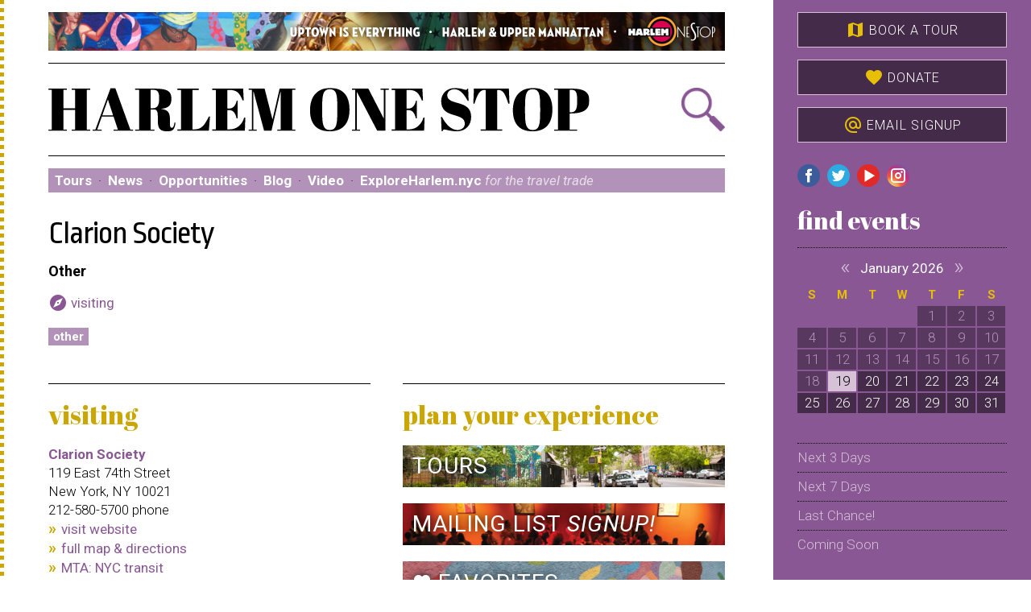

--- FILE ---
content_type: text/html; charset=UTF-8
request_url: https://www.harlemonestop.com/organization/2593/clarion-society
body_size: 7667
content:
<!doctype html>
<html>
<!-- @ DH -->
   <head>
<title>Clarion Society &ndash; New York, NY &ndash; Harlem One Stop</title>
<meta charset="utf-8">
<meta name="viewport" content="width=520">
<link rel="icon" href="/images/favicon.png" type="image/x-icon" />
<link rel="stylesheet" href="https://fonts.googleapis.com/css?family=Ropa+Sans:400,400i">
<link rel="stylesheet" href="https://fonts.googleapis.com/icon?family=Material+Icons">
<link rel="stylesheet" href="https://fonts.googleapis.com/css?family=Abril+Fatface">
<link rel="stylesheet" href="https://fonts.googleapis.com/css?family=Roboto:300,300i,400,400i,700,700i">
<link rel="stylesheet" href="/js/jquery-ui.min.css">
<link rel="stylesheet" href="/js/jquery-ui.theme.css">
<link rel="stylesheet" href="/js/flickity.css">
<link rel="stylesheet" href="/js/jquery.cleditor.css">
<link rel="stylesheet" href="/style.css?v=1751291093">
<script src="/js/jquery.js"></script>
<script src="/js/js.cookie.js"></script>
<script src="/js/jquery-ui.min.js"></script>
<script src="/js/flickity.pkgd.min.js"></script>
<script src="/js/jquery.validate.min.js"></script>
<script src="/js/jquery.cleditor.min.js"></script>
<script src="/js/global.js"></script>
<meta property="og:url" content="https://harlemonestop.com/organization/2593/clarion-society">
<meta property="og:type" content="article">
<meta property="og:site_name" content="Harlem One Stop">

   <!-- Google Analytics (Universal) -->

   <script>
   (function(i,s,o,g,r,a,m){i['GoogleAnalyticsObject']=r;i[r]=i[r]||function(){
   (i[r].q=i[r].q||[]).push(arguments)},i[r].l=1*new Date();a=s.createElement(o),
   m=s.getElementsByTagName(o)[0];a.async=1;a.src=g;m.parentNode.insertBefore(a,m)
   })(window,document,'script','https://www.google-analytics.com/analytics.js','ga');
   ga('create', 'UA-31245775-1', 'auto');
   ga('send', 'pageview');
   </script>

	<!-- Google Analytics 4 -->
	
	<!-- Google tag (gtag.js) -->
	<script async src="https://www.googletagmanager.com/gtag/js?id=G-JVYTDGGBSP"></script>
	<script>
	window.dataLayer = window.dataLayer || [];
	function gtag(){dataLayer.push(arguments);}
	gtag('js', new Date());

	gtag('config', 'G-JVYTDGGBSP');
	</script>

   <!-- Quantcast -->
   
   <script type="text/javascript">
   _qoptions={ qacct:"p-61FTY6q56LKpI" };
   </script>
   <script type="text/javascript" src="https://edge.quantserve.com/quant.js"></script>
   <noscript>
   <img src="https://pixel.quantserve.com/pixel/p-61FTY6q56LKpI.gif" style="display: none;" border="0" height="1" width="1" alt="Quantcast"/>
   </noscript>
</head>
<body class="organization">
<a name="top"></a><div class="container cf">
<div id="content">
<div class="frame" id="menubar">
<div id="topbar"><a href="/" id="h1s"><img src="/images/topline-hum.png" border="0" alt="Harlem One Stop"></a>
</div>
<div id="hd">
<a href="/" class="harlem-one-stop"><img src="/images/harlem-one-stop.svg" border="0" alt="Harlem One Stop"></a>
<a href="/search/" id="searchbox" title="Search events and places"></a>
</div>
<div id="desktopmenu" class="desktop">
<a href="/tours/">Tours</a> &#183; <a href="/news/">News</a> &#183; <a href="/opportunities/">Opportunities</a> &#183; <a href="/blog/">Blog</a> &#183; <a href="/video/">Video</a> &#183; <a href="http://www.exploreharlemnyc.com" target="_blank">ExploreHarlem.nyc <i>for the travel trade</i></a></div>
<div id="menu">
<a href="#" title="category" class="dropdown"><span class="label">browse by </span>category</a><a href="#" title="location" class="dropdown">location</a><a href="#" title="date" class="dropdown">date</a><a href="#" title="tours" class="dropdown">tours</a><a href="#" title="connect" class="dropdown"><span class="nomobile">connect</span><span class="mobileonly"><i class="material-icons">menu</i></span></a></div>
<div id="navzone">
<div id="category">
<ul class="cf">
<li><a href="/feature/9/film-festivals-screenings-and-talks">Film Festivals, Screenings and Talks</a></li>
<li><a href="/feature/10/free">Free</a></li>
<li><a href="/feature/6/historic-sites-attractions-landmarks-harlem">Historic Sites & Attractions: Landmarks Harlem</a></li>
<li><a href="/feature/25/hotels-bed-breakfasts-and-lodging">Hotels, Bed & Breakfasts and Lodging</a></li>
<li><a href="/feature/21/houses-of-worship">Houses of Worship</a></li>
<li><a href="/feature/14/kids">Kids</a></li>
<li><a href="/feature/16/museums-galleries">Museums & Galleries</a></li>
<li><a href="/feature/7/music-harlem-jazz-clubs-festivals-performances-special-events">Music - Harlem Jazz Clubs, Festivals, Performances & Special Events</a></li>
<li><a href="/feature/17/parks-outdoors">Parks & Outdoors</a></li>
<li><a href="/restaurants/">Restaurants, Caf&eacute;s &amp; Bars</a></li>
<li><a href="/feature/2/shopping">Shopping</a></li>
<li><a href="/feature/18/theater-performance-harlem-beyond">Theater & Performance - Harlem & Beyond</a></li>
<li><a href="/feature/1/harlem-cultural-heritage-walking-tours">Harlem Cultural Heritage Walking Tours</a></li>
</ul>
</div>
<div id="location">
<ul class="cf">
<li><a href="/search/?region=1">Central Harlem</a></li>
<li><a href="/search/?region=2">East Harlem (El Barrio)</a></li>
<li><a href="/search/?region=3">Manhattanville</a></li>
<li><a href="/search/?region=5">Morningside Heights</a></li>
<li><a href="/search/?region=6">Washington Heights / Inwood</a></li>
<li><a href="/search/?region=7">West Harlem / Hamilton Heights / Sugar Hill</a></li>
<li><a href="/search/?region=8">Other</a></li>
<li class="geolocated"><a href="/search/?region=nearby">Near Me!</a></li>
</ul>
</div>
<div id="date">
<ul class="cf">
<li><form id="menudate" method="get" action="/search/">
<div class="table"><div class="tr">
<div class="td" style="padding-right: 8px; cursor: pointer;"><i id="mdatebtn" class="material-icons" style="position: relative; top: 5px;">event</i></div>
<div class="td" style="width: 100%;"><input name="start" id="mdate" class="datepicker" value="Thursday, July 28, 2016"></div>
</div></div>
</form></li>
<li><a href="/search/?dates=next3">Next 3 Days</a></li>
<li><a href="/search/?dates=next7">Next 7 Days</a></li>
<li><a href="/lastchance/">Last Chance!</a></li>
<li><a href="/comingsoon/">Coming Soon</a></li>
</ul>
</div>
<div id="tours">
<ul class="cf">
<li><a href="/event/26475/hamilton-heights-sugar-hill-walking-tour">Hamilton Heights & Sugar Hill Walking Tour</a></li>
<li><a href="/event/26472/harlem-swing-stroll-and-dance-class">Harlem Swing Stroll and Dance Class</a></li>
</ul>
</div>
<div id="connect">
<ul class="cf">
<li><a href="/news/">News</a></li>
<li><a href="/opportunities/">Opportunities</a></li>
<li><a href="/blog/">Blog</a></li>
<li><a href="/video/">Video</a></li>
<li><a href="/mail/">Mailing list signup!</a></li>
<li><a href="http://exploreharlemnyc.com">ExploreHarlem.nyc &mdash; <i>for the travel trade</i></a></li>
</ul>
</div>
</div>
</div>
<div class="frame">
<h2>Clarion Society</h2>
<h5>Other</h5>
<p>
<a href="#visiting" class="tix"><i class="material-icons">explore</i> visiting</a> &#160; 
</p>
<p></p>
<p>
<a href="/search/?region=8" class="cat">Other</a> 
</p>
<a name="visiting"></a>
<div class="sides cf">
<div class="side side1">
<h3>visiting</h3>
<b><a href="/organization/2593/clarion-society">Clarion Society</a></b><br>
119 East 74th Street<br>
New York, NY 10021<br>
212-580-5700 phone<br>
<a href="https://clarionsociety.org/" class="moar" target="_blank">visit website</a><br>
<a href="http://maps.google.com/maps?f=q&hl=en&q=119+East+74th+Street%2CNew+York%2CNY+10021" class="moar">full map &amp; directions</a><br>
<a href="http://www.mta.info/" class="moar" target="_blank">MTA: NYC transit</a><br>
<a href="#updateformtop" class="moar openupdate nosmooth">update this page</a>

<br /><br />
</div>
<div class="side side2">
<h3>Plan Your Experience</h3>
<a href="/tours/" class="tab tours">Tours</a>
<a href="/mail/" class="tab email">Mailing List <i>Signup!</i></a>
<a href="/map/" class="tab map"><i class="material-icons">favorite</i> Favorites</a>

<a href="/news/"><h3>News</h3></a>
<ul>
<li><b><a href="/news/774/mark-degarmo-dance-receives-its-largest-3-year-cultural-development-fund-grant-in-30-years-of-organizational-support-from-the-nyc-department-of-cultural-affairs">Mark DeGarmo Dance Receives Its Largest 3-Year Cultural Development Fund Grant in 30 Years of Organizational Support from the NYC Department of Cultural Affairs</a></b><br /><small>January 16</small></li><li><b><a href="https://www.nyc.gov/mayors-office/news/2025/12/mayor-adams--yankees-all-star-cc-sabathia-open--11-million--harl" target="_blank">Mayor Adams, Yankees All-Star CC Sabathia Open $11 Million “Harlem Field of Dreams” Renovated Athletic Field at Historic Harlem Brigadier General Charles Young Playground</a></b><br /><small><i>NYC.gov</i> &#183; December 2</small></li><li><a href="/news/" class="moar">read more...</a></li>
</ul>

<a href="/blog/"><h3>Blog</h3></a>
<ul>
<li><b><a href="http://harlembeatonthestreet.com/2019/02/13/harlem-experience-its-culture-through-art/" target="_blank">Harlem: Experience Its Culture Through Art</a></b><br /><small>April 3</small></li><li><b><a href="http://harlembeatonthestreet.com/2019/03/11/womens-history-month-2019-series-harlem-renaissance-centennial-edition-augusta-savage-harlem-renaissance-sculptor-womens-history-month/" target="_blank">Women’s History Month 2019 Series – Harlem Renaissance Centennial Edition Augusta Savage: Harlem Renaissance Sculptor, Women’s History Month</a></b><br /><small>March 11</small></li><li><a href="/blog/" class="moar">read more...</a></li>
</ul>
</div>
</div>
<a name="updateformtop"></a><div id="updateform" class="ajax">
<h3 id="updatestatus">Update this organization</h3>
<form method="post" action="/orgs/update.php" target="#updateform" id="updater">
<p><b>Your full name</b> <i>(required)</i><br /><input name="name" size="40" maxlength="100" value="" style="width: 100%;"></p>
<p><b>Your email address</b> <i>(required)</i><br /><input name="email" size="40" maxlength="100" value="" style="width: 100%;"></p>
<p><b>Your organization</b> <i>(if applicable)</i><br /><input name="organization" size="40" maxlength="100" value="" style="width: 100%;"></p>
<p><b>Your phone number</b> <i>(required)</i><br /><input name="phone" size="40" maxlength="100" value="" style="width: 100%;"></p>
<p><b>Internet Address:</b><br />ec2-3-148-229-135.us-east-2.compute.amazonaws.com</p>
<p><b>Changes</b> <i>(required)</i><br />
         What changes do you recommend we make to this page?
         Please be specific, providing correct dates, spelling, etc.<br />
         <textarea name="description" rows="6" cols="40"  style="width: 100%;"></textarea></p>
<script src="https://www.google.com/recaptcha/api.js"></script>
<div class="g-recaptcha" data-sitekey="6Lc-aggUAAAAAL74RU6q7XWATfoi8PUVyVv65KN_"></div><input type="hidden" name="updatetype" value="organization">
<input type="hidden" name="id" value="2593">
<input type="hidden" name="action" value="submit">
<br><input type="submit" class="btn" value="submit changes" 
         onClick="$('h3#updatestatus').addClass('working').html('processing...'); $('#updater, .box').hide();">
</form>
</div>
</div>
<div class="frame">
<div id="footer">
<p class="noprint nomobile">
         <div style="width: 150px; float: right; margin: 0px 10px 20px 20px;">
         <div id="TA_certificateOfExcellence435" class="TA_certificateOfExcellence">
         <ul id="gtnCFiT" class="TA_links wiyA48ZrpuZ"><li id="tJUUnJplK" class="DsZZxglIGg">
         <a target="_blank" href="https://www.tripadvisor.com/Attraction_Review-g60763-d2639672-Reviews-Harlem_One_Stop_Walking_Tours-New_York_City_New_York.html">
            <img src="https://www.tripadvisor.com/img/cdsi/img2/awards/CoE2017_WidgetAsset-14348-2.png" alt="TripAdvisor" class="widCOEImg" id="CDSWIDCOELOGO"/></a>
         </li></ul></div></div>
         <script src="https://www.jscache.com/wejs?wtype=certificateOfExcellence&amp;uniq=435&amp;locationId=2639672&amp;lang=en_US&amp;year=2017&amp;display_version=2">
         </script>
      <a href="/about/">About us</a> &#183; 
<a href="/about/event.php">Submit an event</a> &#183; 
<a href="/about/partner.php">Partnerships </a> &#183; 
<a href="/about/advertise.php">Advertise</a> &#183; 
<a href="/about/directory.php">Directory</a> &#183; 
<a href="/about/privacy.php">Privacy policy</a> &#183; 
<a href="/about/contact.php">Contact us</a>
</p>
<a href="http://www.facebook.com/pages/Harlem-One-Stop-NYC/126162480782786?sk=wall" class="social facebook" title="Facebook" target="_blank"></a> 
<a href="https://twitter.com/harlemonestop" class="social twitter" title="Twitter" target="_blank"></a> 
<a href="https://www.youtube.com/user/HarlemOneStopNYC" class="social youtube" title="YouTube" target="_blank"></a> 
<a href="https://www.instagram.com/harlemonestop/" class="social instagram" title="Instagram" target="_blank"></a> 

<p>Copyright &copy; 2006-2026, Harlem One Stop, Inc. <nobr>All rights reserved.</nobr><br>
Website developed and made possible by a gift from 
         <nobr><b><a href="http://www.zerodefectdesign.com">Zero Defect Design LLC</a></b></nobr></p>
</div>
</div>
</div>
<div id="browser">
<a href="/tours/" class="sidebtn"><i class="material-icons">map</i> Book a Tour</a>
<a href="https://www.paypal.com/donate/?hosted_button_id=HN2A8XJ443MJ6" target="_blank" class="sidebtn"><i class="material-icons">favorite</i> Donate</a>
<a href="/mail/" class="sidebtn"><i class="material-icons">alternate_email</i> Email Signup</a>
<a href="http://www.facebook.com/pages/Harlem-One-Stop-NYC/126162480782786?sk=wall" class="social facebook" title="Facebook" target="_blank"></a> 
<a href="https://twitter.com/harlemonestop" class="social twitter" title="Twitter" target="_blank"></a> 
<a href="https://www.youtube.com/user/HarlemOneStopNYC" class="social youtube" title="YouTube" target="_blank"></a> 
<a href="https://www.instagram.com/harlemonestop/" class="social instagram" title="Instagram" target="_blank"></a> 

<h3>find events</h3>
<div id="bcalendar" class="calendar"><div class="monthgrid"><div class="monthname"><a href="#" class="prev">&#171;</a> January 2026 <a href="#" class="next">&#187;</a></div>
<table class="month" cellpadding="0" cellspacing="0"><tr><th>S</th><th>M</th><th>T</th><th>W</th><th>T</th><th>F</th><th>S</th></tr>
<tr><td>&#160;</td><td>&#160;</td><td>&#160;</td><td>&#160;</td><td><div class="blank">1</div></td><td><div class="blank">2</div></td><td><div class="blank">3</div></td></tr>
<tr><td><div class="blank">4</div></td><td><div class="blank">5</div></td><td><div class="blank">6</div></td><td><div class="blank">7</div></td><td><div class="blank">8</div></td><td><div class="blank">9</div></td><td><div class="blank">10</div></td></tr>
<tr><td><div class="blank">11</div></td><td><div class="blank">12</div></td><td><div class="blank">13</div></td><td><div class="blank">14</div></td><td><div class="blank">15</div></td><td><div class="blank">16</div></td><td><div class="blank">17</div></td></tr>
<tr><td><div class="blank">18</div></td><td class="today"><a href="/search/?start=2026-01-19" class="day">19</a></td><td><a href="/search/?start=2026-01-20" class="day">20</a></td><td><a href="/search/?start=2026-01-21" class="day">21</a></td><td><a href="/search/?start=2026-01-22" class="day">22</a></td><td><a href="/search/?start=2026-01-23" class="day">23</a></td><td><a href="/search/?start=2026-01-24" class="day">24</a></td></tr>
<tr><td><a href="/search/?start=2026-01-25" class="day">25</a></td><td><a href="/search/?start=2026-01-26" class="day">26</a></td><td><a href="/search/?start=2026-01-27" class="day">27</a></td><td><a href="/search/?start=2026-01-28" class="day">28</a></td><td><a href="/search/?start=2026-01-29" class="day">29</a></td><td><a href="/search/?start=2026-01-30" class="day">30</a></td><td><a href="/search/?start=2026-01-31" class="day">31</a></td></tr>
</table></div>
<div class="monthgrid"><div class="monthname"><a href="#" class="prev">&#171;</a> February 2026 <a href="#" class="next">&#187;</a></div>
<table class="month" cellpadding="0" cellspacing="0"><tr><th>S</th><th>M</th><th>T</th><th>W</th><th>T</th><th>F</th><th>S</th></tr>
<tr><td><a href="/search/?start=2026-02-01" class="day">1</a></td><td><a href="/search/?start=2026-02-02" class="day">2</a></td><td><a href="/search/?start=2026-02-03" class="day">3</a></td><td><a href="/search/?start=2026-02-04" class="day">4</a></td><td><a href="/search/?start=2026-02-05" class="day">5</a></td><td><a href="/search/?start=2026-02-06" class="day">6</a></td><td><a href="/search/?start=2026-02-07" class="day">7</a></td></tr>
<tr><td><a href="/search/?start=2026-02-08" class="day">8</a></td><td><a href="/search/?start=2026-02-09" class="day">9</a></td><td><a href="/search/?start=2026-02-10" class="day">10</a></td><td><a href="/search/?start=2026-02-11" class="day">11</a></td><td><a href="/search/?start=2026-02-12" class="day">12</a></td><td><a href="/search/?start=2026-02-13" class="day">13</a></td><td><a href="/search/?start=2026-02-14" class="day">14</a></td></tr>
<tr><td><a href="/search/?start=2026-02-15" class="day">15</a></td><td><a href="/search/?start=2026-02-16" class="day">16</a></td><td><a href="/search/?start=2026-02-17" class="day">17</a></td><td><a href="/search/?start=2026-02-18" class="day">18</a></td><td><a href="/search/?start=2026-02-19" class="day">19</a></td><td><a href="/search/?start=2026-02-20" class="day">20</a></td><td><a href="/search/?start=2026-02-21" class="day">21</a></td></tr>
<tr><td><a href="/search/?start=2026-02-22" class="day">22</a></td><td><a href="/search/?start=2026-02-23" class="day">23</a></td><td><a href="/search/?start=2026-02-24" class="day">24</a></td><td><a href="/search/?start=2026-02-25" class="day">25</a></td><td><a href="/search/?start=2026-02-26" class="day">26</a></td><td><a href="/search/?start=2026-02-27" class="day">27</a></td><td><a href="/search/?start=2026-02-28" class="day">28</a></td></tr>
</table></div>
<div class="monthgrid"><div class="monthname"><a href="#" class="prev">&#171;</a> March 2026 <a href="#" class="next">&#187;</a></div>
<table class="month" cellpadding="0" cellspacing="0"><tr><th>S</th><th>M</th><th>T</th><th>W</th><th>T</th><th>F</th><th>S</th></tr>
<tr><td><a href="/search/?start=2026-03-01" class="day">1</a></td><td><a href="/search/?start=2026-03-02" class="day">2</a></td><td><a href="/search/?start=2026-03-03" class="day">3</a></td><td><a href="/search/?start=2026-03-04" class="day">4</a></td><td><a href="/search/?start=2026-03-05" class="day">5</a></td><td><a href="/search/?start=2026-03-06" class="day">6</a></td><td><a href="/search/?start=2026-03-07" class="day">7</a></td></tr>
<tr><td><a href="/search/?start=2026-03-08" class="day">8</a></td><td><a href="/search/?start=2026-03-09" class="day">9</a></td><td><a href="/search/?start=2026-03-10" class="day">10</a></td><td><a href="/search/?start=2026-03-11" class="day">11</a></td><td><a href="/search/?start=2026-03-12" class="day">12</a></td><td><a href="/search/?start=2026-03-13" class="day">13</a></td><td><a href="/search/?start=2026-03-14" class="day">14</a></td></tr>
<tr><td><a href="/search/?start=2026-03-15" class="day">15</a></td><td><a href="/search/?start=2026-03-16" class="day">16</a></td><td><a href="/search/?start=2026-03-17" class="day">17</a></td><td><a href="/search/?start=2026-03-18" class="day">18</a></td><td><a href="/search/?start=2026-03-19" class="day">19</a></td><td><a href="/search/?start=2026-03-20" class="day">20</a></td><td><a href="/search/?start=2026-03-21" class="day">21</a></td></tr>
<tr><td><a href="/search/?start=2026-03-22" class="day">22</a></td><td><a href="/search/?start=2026-03-23" class="day">23</a></td><td><a href="/search/?start=2026-03-24" class="day">24</a></td><td><a href="/search/?start=2026-03-25" class="day">25</a></td><td><a href="/search/?start=2026-03-26" class="day">26</a></td><td><a href="/search/?start=2026-03-27" class="day">27</a></td><td><a href="/search/?start=2026-03-28" class="day">28</a></td></tr>
<tr><td><a href="/search/?start=2026-03-29" class="day">29</a></td><td><a href="/search/?start=2026-03-30" class="day">30</a></td><td><a href="/search/?start=2026-03-31" class="day">31</a></td><td>&#160;</td><td>&#160;</td><td>&#160;</td><td>&#160;</td></tr>
</table></div>
<div class="monthgrid"><div class="monthname"><a href="#" class="prev">&#171;</a> April 2026 <a href="#" class="next">&#187;</a></div>
<table class="month" cellpadding="0" cellspacing="0"><tr><th>S</th><th>M</th><th>T</th><th>W</th><th>T</th><th>F</th><th>S</th></tr>
<tr><td>&#160;</td><td>&#160;</td><td>&#160;</td><td><a href="/search/?start=2026-04-01" class="day">1</a></td><td><a href="/search/?start=2026-04-02" class="day">2</a></td><td><a href="/search/?start=2026-04-03" class="day">3</a></td><td><a href="/search/?start=2026-04-04" class="day">4</a></td></tr>
<tr><td><a href="/search/?start=2026-04-05" class="day">5</a></td><td><a href="/search/?start=2026-04-06" class="day">6</a></td><td><a href="/search/?start=2026-04-07" class="day">7</a></td><td><a href="/search/?start=2026-04-08" class="day">8</a></td><td><a href="/search/?start=2026-04-09" class="day">9</a></td><td><a href="/search/?start=2026-04-10" class="day">10</a></td><td><a href="/search/?start=2026-04-11" class="day">11</a></td></tr>
<tr><td><a href="/search/?start=2026-04-12" class="day">12</a></td><td><a href="/search/?start=2026-04-13" class="day">13</a></td><td><a href="/search/?start=2026-04-14" class="day">14</a></td><td><a href="/search/?start=2026-04-15" class="day">15</a></td><td><a href="/search/?start=2026-04-16" class="day">16</a></td><td><a href="/search/?start=2026-04-17" class="day">17</a></td><td><a href="/search/?start=2026-04-18" class="day">18</a></td></tr>
<tr><td><a href="/search/?start=2026-04-19" class="day">19</a></td><td><a href="/search/?start=2026-04-20" class="day">20</a></td><td><a href="/search/?start=2026-04-21" class="day">21</a></td><td><a href="/search/?start=2026-04-22" class="day">22</a></td><td><a href="/search/?start=2026-04-23" class="day">23</a></td><td><a href="/search/?start=2026-04-24" class="day">24</a></td><td><a href="/search/?start=2026-04-25" class="day">25</a></td></tr>
<tr><td><a href="/search/?start=2026-04-26" class="day">26</a></td><td><a href="/search/?start=2026-04-27" class="day">27</a></td><td><a href="/search/?start=2026-04-28" class="day">28</a></td><td><a href="/search/?start=2026-04-29" class="day">29</a></td><td><a href="/search/?start=2026-04-30" class="day">30</a></td><td>&#160;</td><td>&#160;</td></tr>
</table></div>
<div class="monthgrid"><div class="monthname"><a href="#" class="prev">&#171;</a> May 2026 <a href="#" class="next">&#187;</a></div>
<table class="month" cellpadding="0" cellspacing="0"><tr><th>S</th><th>M</th><th>T</th><th>W</th><th>T</th><th>F</th><th>S</th></tr>
<tr><td>&#160;</td><td>&#160;</td><td>&#160;</td><td>&#160;</td><td>&#160;</td><td><a href="/search/?start=2026-05-01" class="day">1</a></td><td><a href="/search/?start=2026-05-02" class="day">2</a></td></tr>
<tr><td><a href="/search/?start=2026-05-03" class="day">3</a></td><td><a href="/search/?start=2026-05-04" class="day">4</a></td><td><a href="/search/?start=2026-05-05" class="day">5</a></td><td><a href="/search/?start=2026-05-06" class="day">6</a></td><td><a href="/search/?start=2026-05-07" class="day">7</a></td><td><a href="/search/?start=2026-05-08" class="day">8</a></td><td><a href="/search/?start=2026-05-09" class="day">9</a></td></tr>
<tr><td><a href="/search/?start=2026-05-10" class="day">10</a></td><td><a href="/search/?start=2026-05-11" class="day">11</a></td><td><a href="/search/?start=2026-05-12" class="day">12</a></td><td><a href="/search/?start=2026-05-13" class="day">13</a></td><td><a href="/search/?start=2026-05-14" class="day">14</a></td><td><a href="/search/?start=2026-05-15" class="day">15</a></td><td><a href="/search/?start=2026-05-16" class="day">16</a></td></tr>
<tr><td><a href="/search/?start=2026-05-17" class="day">17</a></td><td><a href="/search/?start=2026-05-18" class="day">18</a></td><td><a href="/search/?start=2026-05-19" class="day">19</a></td><td><a href="/search/?start=2026-05-20" class="day">20</a></td><td><a href="/search/?start=2026-05-21" class="day">21</a></td><td><a href="/search/?start=2026-05-22" class="day">22</a></td><td><a href="/search/?start=2026-05-23" class="day">23</a></td></tr>
<tr><td><a href="/search/?start=2026-05-24" class="day">24</a></td><td><a href="/search/?start=2026-05-25" class="day">25</a></td><td><a href="/search/?start=2026-05-26" class="day">26</a></td><td><a href="/search/?start=2026-05-27" class="day">27</a></td><td><a href="/search/?start=2026-05-28" class="day">28</a></td><td><a href="/search/?start=2026-05-29" class="day">29</a></td><td><a href="/search/?start=2026-05-30" class="day">30</a></td></tr>
<tr><td><a href="/search/?start=2026-05-31" class="day">31</a></td><td>&#160;</td><td>&#160;</td><td>&#160;</td><td>&#160;</td><td>&#160;</td><td>&#160;</td></tr>
</table></div>
<div class="monthgrid"><div class="monthname"><a href="#" class="prev">&#171;</a> June 2026 <a href="#" class="next">&#187;</a></div>
<table class="month" cellpadding="0" cellspacing="0"><tr><th>S</th><th>M</th><th>T</th><th>W</th><th>T</th><th>F</th><th>S</th></tr>
<tr><td>&#160;</td><td><a href="/search/?start=2026-06-01" class="day">1</a></td><td><a href="/search/?start=2026-06-02" class="day">2</a></td><td><a href="/search/?start=2026-06-03" class="day">3</a></td><td><a href="/search/?start=2026-06-04" class="day">4</a></td><td><a href="/search/?start=2026-06-05" class="day">5</a></td><td><a href="/search/?start=2026-06-06" class="day">6</a></td></tr>
<tr><td><a href="/search/?start=2026-06-07" class="day">7</a></td><td><a href="/search/?start=2026-06-08" class="day">8</a></td><td><a href="/search/?start=2026-06-09" class="day">9</a></td><td><a href="/search/?start=2026-06-10" class="day">10</a></td><td><a href="/search/?start=2026-06-11" class="day">11</a></td><td><a href="/search/?start=2026-06-12" class="day">12</a></td><td><a href="/search/?start=2026-06-13" class="day">13</a></td></tr>
<tr><td><a href="/search/?start=2026-06-14" class="day">14</a></td><td><a href="/search/?start=2026-06-15" class="day">15</a></td><td><a href="/search/?start=2026-06-16" class="day">16</a></td><td><a href="/search/?start=2026-06-17" class="day">17</a></td><td><a href="/search/?start=2026-06-18" class="day">18</a></td><td><a href="/search/?start=2026-06-19" class="day">19</a></td><td><a href="/search/?start=2026-06-20" class="day">20</a></td></tr>
<tr><td><a href="/search/?start=2026-06-21" class="day">21</a></td><td><a href="/search/?start=2026-06-22" class="day">22</a></td><td><a href="/search/?start=2026-06-23" class="day">23</a></td><td><a href="/search/?start=2026-06-24" class="day">24</a></td><td><a href="/search/?start=2026-06-25" class="day">25</a></td><td><a href="/search/?start=2026-06-26" class="day">26</a></td><td><a href="/search/?start=2026-06-27" class="day">27</a></td></tr>
<tr><td><a href="/search/?start=2026-06-28" class="day">28</a></td><td><a href="/search/?start=2026-06-29" class="day">29</a></td><td><a href="/search/?start=2026-06-30" class="day">30</a></td><td>&#160;</td><td>&#160;</td><td>&#160;</td><td>&#160;</td></tr>
</table></div>
<div class="monthgrid"><div class="monthname"><a href="#" class="prev">&#171;</a> July 2026 <a href="#" class="next">&#187;</a></div>
<table class="month" cellpadding="0" cellspacing="0"><tr><th>S</th><th>M</th><th>T</th><th>W</th><th>T</th><th>F</th><th>S</th></tr>
<tr><td>&#160;</td><td>&#160;</td><td>&#160;</td><td><a href="/search/?start=2026-07-01" class="day">1</a></td><td><a href="/search/?start=2026-07-02" class="day">2</a></td><td><a href="/search/?start=2026-07-03" class="day">3</a></td><td><a href="/search/?start=2026-07-04" class="day">4</a></td></tr>
<tr><td><a href="/search/?start=2026-07-05" class="day">5</a></td><td><a href="/search/?start=2026-07-06" class="day">6</a></td><td><a href="/search/?start=2026-07-07" class="day">7</a></td><td><a href="/search/?start=2026-07-08" class="day">8</a></td><td><a href="/search/?start=2026-07-09" class="day">9</a></td><td><a href="/search/?start=2026-07-10" class="day">10</a></td><td><a href="/search/?start=2026-07-11" class="day">11</a></td></tr>
<tr><td><a href="/search/?start=2026-07-12" class="day">12</a></td><td><a href="/search/?start=2026-07-13" class="day">13</a></td><td><a href="/search/?start=2026-07-14" class="day">14</a></td><td><a href="/search/?start=2026-07-15" class="day">15</a></td><td><a href="/search/?start=2026-07-16" class="day">16</a></td><td><a href="/search/?start=2026-07-17" class="day">17</a></td><td><a href="/search/?start=2026-07-18" class="day">18</a></td></tr>
<tr><td><a href="/search/?start=2026-07-19" class="day">19</a></td><td><a href="/search/?start=2026-07-20" class="day">20</a></td><td><a href="/search/?start=2026-07-21" class="day">21</a></td><td><a href="/search/?start=2026-07-22" class="day">22</a></td><td><a href="/search/?start=2026-07-23" class="day">23</a></td><td><a href="/search/?start=2026-07-24" class="day">24</a></td><td><a href="/search/?start=2026-07-25" class="day">25</a></td></tr>
<tr><td><a href="/search/?start=2026-07-26" class="day">26</a></td><td><a href="/search/?start=2026-07-27" class="day">27</a></td><td><a href="/search/?start=2026-07-28" class="day">28</a></td><td><a href="/search/?start=2026-07-29" class="day">29</a></td><td><a href="/search/?start=2026-07-30" class="day">30</a></td><td><a href="/search/?start=2026-07-31" class="day">31</a></td><td>&#160;</td></tr>
</table></div>
</div>
<ul>
<li><a href="/search/?dates=next3">Next 3 Days</a></li>
<li><a href="/search/?dates=next7">Next 7 Days</a></li>
<li><a href="/lastchance/">Last Chance!</a></li>
<li><a href="/comingsoon/">Coming Soon</a></li>
</ul>
<h3>Features</h3>
<ul>
<li><a href="/feature/129/families-kids-activities"> Families & Kids Activities</a></li>
<li><a href="/feature/131/art-in-windows-an-arts-business-community-engagement-">Art in Windows, An Arts & Business Engagement </a></li>
<li><a href="/feature/125/arts-small-business-resources-and-opportunities">Arts & Small Business Resources </a></li>
<li><a href="/feature/128/west-harlem-entertainment-nightlife-jazz-happy-hour-and-special-events">Jazz in West Harlem</a></li>
<li><a href="/feature/139/shopping-artisanal-harlem">Shopping Artisanal Harlem!</a></li>
<li><a href="/feature/44/the-harlem-eye-beat-on-the-street">The Harlem Eye Blog</a></li>
<li><a href="/feature/144/west-harlem-coupon-book-and-explore-27-neighborhood-favorites-cafs-restaurants-shops-and-more">West Harlem Coupon Book</a></li>
</ul>
<h3>Categories</h3>
<ul>
<li><a href="/feature/9/film-festivals-screenings-and-talks">Film</a></li>
<li><a href="/feature/10/free">Free</a></li>
<li><a href="/feature/6/historic-sites-attractions-landmarks-harlem">Historic Sites & Attractions</a></li>
<li><a href="/feature/25/hotels-bed-breakfasts-and-lodging">Hotels and Lodging</a></li>
<li><a href="/feature/21/houses-of-worship">Houses of Worship</a></li>
<li><a href="/feature/14/kids">Kids</a></li>
<li><a href="/feature/16/museums-galleries">Museums & Galleries</a></li>
<li><a href="/feature/7/music-harlem-jazz-clubs-festivals-performances-special-events">Music</a></li>
<li><a href="/feature/17/parks-outdoors">Parks & Outdoors</a></li>
<li><a href="/restaurants/">Restaurants, Caf&eacute;s &amp; Bars</a></li>
<li><a href="/feature/2/shopping">Shop Harlem</a></li>
<li><a href="/feature/18/theater-performance-harlem-beyond">Theater & Performance</a></li>
<li><a href="/feature/1/harlem-cultural-heritage-walking-tours">Tours</a></li>
</ul>
<h3>neighborhoods</h3>
<ul>
<li><a href="/feature/104/central-harlem">Central Harlem</a></li>
<li><a href="/feature/105/east-harlem">East Harlem (El Barrio)</a></li>
<li><a href="/feature/106/manhattanville">Manhattanville</a></li>
<li><a href="/feature/107/morningside-heights">Morningside Heights</a></li>
<li><a href="/feature/108/washington-heights-inwood">Washington Heights / Inwood</a></li>
<li><a href="/feature/103/west-harlem">West Harlem / Hamilton Heights / Sugar Hill</a></li>
<li class="geolocated"><a href="/search/?region=nearby">Near Me!</a></li>
</ul>
</div>
</div>
</div>
<div class="modal">
<div class="frame">
<form method="get" id="modalsearch" action="/search/">
<a href="#" id="cancelsearch"><i class="material-icons">cancel</i></a>
<h1><span class="alt">Search</span> <span class="sitetitle">Harlem One Stop</span></h1>
<div id="termsbox" class="table" style="width: 100%;"><div class="tr">
<div class="td" style="width: 100%; padding-right: 30px;"><input name="terms" id="terms" class="autocomplete td" placeholder="venues, events..." scope="all" directhit="1"><input type="hidden" name="directhit" class="autocomplete-value" value=""></div>
<div class="td"><input type="submit" class="btn" value="search" /></div>
</div></div>
         
         <div class="panels">
            <div class="panel">
               <h3>category</h3>
               <ul>
                  <li>
                     <select name="category" id="category">
                     <option value="0">Everything!</option>
                     <option value="51">Art Exhibitions</option>
<option value="1">Community</option>
<option value="2">Dance</option>
<option value="38">&#160; &#183; &#160; Ballet</option>
<option value="39">&#160; &#183; &#160; Modern</option>
<option value="41">&#160; &#183; &#160; Tap / Jazz</option>
<option value="40">&#160; &#183; &#160; World</option>
<option value="3">Film</option>
<option value="4">Free</option>
<option value="6">Kids</option>
<option value="42">&#160; &#183; &#160; Programs / Education</option>
<option value="43">&#160; &#183; &#160; Recreation</option>
<option value="7">Lectures & Literature</option>
<option value="16">&#160; &#183; &#160; Book Signing</option>
<option value="17">&#160; &#183; &#160; Poetry/Spoken Word</option>
<option value="5">LGBTQ+</option>
<option value="8">Museums & Galleries</option>
<option value="9">Music</option>
<option value="20">&#160; &#183; &#160; Classical</option>
<option value="44">&#160; &#183; &#160; Gospel</option>
<option value="19">&#160; &#183; &#160; Hip-Hop / R&B</option>
<option value="18">&#160; &#183; &#160; Jazz / Blues</option>
<option value="21">&#160; &#183; &#160; Rock / Pop</option>
<option value="22">&#160; &#183; &#160; World</option>
<option value="13">Parks & Outdoors</option>
<option value="28">&#160; &#183; &#160; Parks</option>
<option value="10">Shopping</option>
<option value="11">Sites & Attractions</option>
<option value="49">&#160; &#183; &#160; Churches</option>
<option value="23">&#160; &#183; &#160; Historic</option>
<option value="24">&#160; &#183; &#160; Public Art</option>
<option value="12">Special Events</option>
<option value="25">&#160; &#183; &#160; Fairs</option>
<option value="26">&#160; &#183; &#160; Festivals</option>
<option value="27">&#160; &#183; &#160; Parades</option>
<option value="53">Talks & Panel Discussions</option>
<option value="14">Theater & Performance</option>
<option value="29">&#160; &#183; &#160; Classic</option>
<option value="30">&#160; &#183; &#160; Comedy</option>
<option value="31">&#160; &#183; &#160; Drama</option>
<option value="32">&#160; &#183; &#160; Experimental</option>
<option value="33">&#160; &#183; &#160; Family</option>
<option value="34">&#160; &#183; &#160; Musical</option>
<option value="15">Tours</option>
<option value="36">&#160; &#183; &#160; House</option>
<option value="37">&#160; &#183; &#160; Insider</option>
<option value="35">&#160; &#183; &#160; Walking</option>
<option value="52">Workshops</option>
                     </select>
                  </li>
               </ul>
            </div>      
            <div class="panel">
               <h3>location</h3>
               <ul id="regions">
                  <li><label for="region0" class="active" id="regionlabel0"><input type="radio" name="region" value="0" id="region0" checked="1"> Anywhere</label></li>
                  <li class="geolocated"><label for="regionn" id="regionlabeln"><input type="radio" name="region" value="nearby" id="regionn"> Near me!</label></li>
                  <li><label for="region1" id="regionlabel1"><input type="radio" name="region" value="1" id="region1"> Central Harlem</label></li>
<li><label for="region2" id="regionlabel2"><input type="radio" name="region" value="2" id="region2"> East Harlem (El Barrio)</label></li>
<li><label for="region3" id="regionlabel3"><input type="radio" name="region" value="3" id="region3"> Manhattanville</label></li>
<li><label for="region5" id="regionlabel5"><input type="radio" name="region" value="5" id="region5"> Morningside Heights</label></li>
<li><label for="region6" id="regionlabel6"><input type="radio" name="region" value="6" id="region6"> Washington Heights / Inwood</label></li>
<li><label for="region7" id="regionlabel7"><input type="radio" name="region" value="7" id="region7"> West Harlem / Hamilton Heights / Sugar Hill</label></li>
<li><label for="region8" id="regionlabel8"><input type="radio" name="region" value="8" id="region8"> Other</label></li>
                  </ul>
            </div>
            <div class="panel">
               <h3>dates</h3>
               <ul>
                  <li>
                     <select name="dates" id="dates">
                        <option value="0" selected="1">Anytime</option>
                        <option value="today">Today</option>
                        <option value="next3">Next 3 days</option>
                        <option value="next7">Next 7 days</option>
                        <option value="range">This date range:</option>
                     </select>
                  </li>
                  <li class="daterange">
                     <div class="table"><div class="tr">
                        <div class="td"><i id="sdatebtn" class="material-icons">event</i></div>
                        <div class="td" style="width: 100%;"><input name="start" id="sdate" class="datepicker" value="Monday, January 19, 2026"></div>
                     </div></div>
                     <span class="through">through</span>
                     <div class="table"><div class="tr">
                        <div class="td"><i id="edatebtn" class="material-icons">event</i></div>
                        <div class="td" style="width: 100%;"><input name="end" id="edate" class="datepicker" value="Monday, January 26, 2026"></div>
                     </div></div>
                  </li>
               </ul>
            </div>
         </div>

      <input type="hidden" name="lat" id="lat" value="">
<input type="hidden" name="lon" id="lon" value="">
</form>
</div>
</div>
<a href="#top" id="totop"><i class="material-icons">arrow_drop_up</i></a>
<script src="https://fareharbor.com/embeds/api/v1/?autolightframe=yes"></script>
</body>
</html>


--- FILE ---
content_type: text/html; charset=utf-8
request_url: https://www.google.com/recaptcha/api2/anchor?ar=1&k=6Lc-aggUAAAAAL74RU6q7XWATfoi8PUVyVv65KN_&co=aHR0cHM6Ly93d3cuaGFybGVtb25lc3RvcC5jb206NDQz&hl=en&v=PoyoqOPhxBO7pBk68S4YbpHZ&size=normal&anchor-ms=20000&execute-ms=30000&cb=e5heb88skq05
body_size: 49293
content:
<!DOCTYPE HTML><html dir="ltr" lang="en"><head><meta http-equiv="Content-Type" content="text/html; charset=UTF-8">
<meta http-equiv="X-UA-Compatible" content="IE=edge">
<title>reCAPTCHA</title>
<style type="text/css">
/* cyrillic-ext */
@font-face {
  font-family: 'Roboto';
  font-style: normal;
  font-weight: 400;
  font-stretch: 100%;
  src: url(//fonts.gstatic.com/s/roboto/v48/KFO7CnqEu92Fr1ME7kSn66aGLdTylUAMa3GUBHMdazTgWw.woff2) format('woff2');
  unicode-range: U+0460-052F, U+1C80-1C8A, U+20B4, U+2DE0-2DFF, U+A640-A69F, U+FE2E-FE2F;
}
/* cyrillic */
@font-face {
  font-family: 'Roboto';
  font-style: normal;
  font-weight: 400;
  font-stretch: 100%;
  src: url(//fonts.gstatic.com/s/roboto/v48/KFO7CnqEu92Fr1ME7kSn66aGLdTylUAMa3iUBHMdazTgWw.woff2) format('woff2');
  unicode-range: U+0301, U+0400-045F, U+0490-0491, U+04B0-04B1, U+2116;
}
/* greek-ext */
@font-face {
  font-family: 'Roboto';
  font-style: normal;
  font-weight: 400;
  font-stretch: 100%;
  src: url(//fonts.gstatic.com/s/roboto/v48/KFO7CnqEu92Fr1ME7kSn66aGLdTylUAMa3CUBHMdazTgWw.woff2) format('woff2');
  unicode-range: U+1F00-1FFF;
}
/* greek */
@font-face {
  font-family: 'Roboto';
  font-style: normal;
  font-weight: 400;
  font-stretch: 100%;
  src: url(//fonts.gstatic.com/s/roboto/v48/KFO7CnqEu92Fr1ME7kSn66aGLdTylUAMa3-UBHMdazTgWw.woff2) format('woff2');
  unicode-range: U+0370-0377, U+037A-037F, U+0384-038A, U+038C, U+038E-03A1, U+03A3-03FF;
}
/* math */
@font-face {
  font-family: 'Roboto';
  font-style: normal;
  font-weight: 400;
  font-stretch: 100%;
  src: url(//fonts.gstatic.com/s/roboto/v48/KFO7CnqEu92Fr1ME7kSn66aGLdTylUAMawCUBHMdazTgWw.woff2) format('woff2');
  unicode-range: U+0302-0303, U+0305, U+0307-0308, U+0310, U+0312, U+0315, U+031A, U+0326-0327, U+032C, U+032F-0330, U+0332-0333, U+0338, U+033A, U+0346, U+034D, U+0391-03A1, U+03A3-03A9, U+03B1-03C9, U+03D1, U+03D5-03D6, U+03F0-03F1, U+03F4-03F5, U+2016-2017, U+2034-2038, U+203C, U+2040, U+2043, U+2047, U+2050, U+2057, U+205F, U+2070-2071, U+2074-208E, U+2090-209C, U+20D0-20DC, U+20E1, U+20E5-20EF, U+2100-2112, U+2114-2115, U+2117-2121, U+2123-214F, U+2190, U+2192, U+2194-21AE, U+21B0-21E5, U+21F1-21F2, U+21F4-2211, U+2213-2214, U+2216-22FF, U+2308-230B, U+2310, U+2319, U+231C-2321, U+2336-237A, U+237C, U+2395, U+239B-23B7, U+23D0, U+23DC-23E1, U+2474-2475, U+25AF, U+25B3, U+25B7, U+25BD, U+25C1, U+25CA, U+25CC, U+25FB, U+266D-266F, U+27C0-27FF, U+2900-2AFF, U+2B0E-2B11, U+2B30-2B4C, U+2BFE, U+3030, U+FF5B, U+FF5D, U+1D400-1D7FF, U+1EE00-1EEFF;
}
/* symbols */
@font-face {
  font-family: 'Roboto';
  font-style: normal;
  font-weight: 400;
  font-stretch: 100%;
  src: url(//fonts.gstatic.com/s/roboto/v48/KFO7CnqEu92Fr1ME7kSn66aGLdTylUAMaxKUBHMdazTgWw.woff2) format('woff2');
  unicode-range: U+0001-000C, U+000E-001F, U+007F-009F, U+20DD-20E0, U+20E2-20E4, U+2150-218F, U+2190, U+2192, U+2194-2199, U+21AF, U+21E6-21F0, U+21F3, U+2218-2219, U+2299, U+22C4-22C6, U+2300-243F, U+2440-244A, U+2460-24FF, U+25A0-27BF, U+2800-28FF, U+2921-2922, U+2981, U+29BF, U+29EB, U+2B00-2BFF, U+4DC0-4DFF, U+FFF9-FFFB, U+10140-1018E, U+10190-1019C, U+101A0, U+101D0-101FD, U+102E0-102FB, U+10E60-10E7E, U+1D2C0-1D2D3, U+1D2E0-1D37F, U+1F000-1F0FF, U+1F100-1F1AD, U+1F1E6-1F1FF, U+1F30D-1F30F, U+1F315, U+1F31C, U+1F31E, U+1F320-1F32C, U+1F336, U+1F378, U+1F37D, U+1F382, U+1F393-1F39F, U+1F3A7-1F3A8, U+1F3AC-1F3AF, U+1F3C2, U+1F3C4-1F3C6, U+1F3CA-1F3CE, U+1F3D4-1F3E0, U+1F3ED, U+1F3F1-1F3F3, U+1F3F5-1F3F7, U+1F408, U+1F415, U+1F41F, U+1F426, U+1F43F, U+1F441-1F442, U+1F444, U+1F446-1F449, U+1F44C-1F44E, U+1F453, U+1F46A, U+1F47D, U+1F4A3, U+1F4B0, U+1F4B3, U+1F4B9, U+1F4BB, U+1F4BF, U+1F4C8-1F4CB, U+1F4D6, U+1F4DA, U+1F4DF, U+1F4E3-1F4E6, U+1F4EA-1F4ED, U+1F4F7, U+1F4F9-1F4FB, U+1F4FD-1F4FE, U+1F503, U+1F507-1F50B, U+1F50D, U+1F512-1F513, U+1F53E-1F54A, U+1F54F-1F5FA, U+1F610, U+1F650-1F67F, U+1F687, U+1F68D, U+1F691, U+1F694, U+1F698, U+1F6AD, U+1F6B2, U+1F6B9-1F6BA, U+1F6BC, U+1F6C6-1F6CF, U+1F6D3-1F6D7, U+1F6E0-1F6EA, U+1F6F0-1F6F3, U+1F6F7-1F6FC, U+1F700-1F7FF, U+1F800-1F80B, U+1F810-1F847, U+1F850-1F859, U+1F860-1F887, U+1F890-1F8AD, U+1F8B0-1F8BB, U+1F8C0-1F8C1, U+1F900-1F90B, U+1F93B, U+1F946, U+1F984, U+1F996, U+1F9E9, U+1FA00-1FA6F, U+1FA70-1FA7C, U+1FA80-1FA89, U+1FA8F-1FAC6, U+1FACE-1FADC, U+1FADF-1FAE9, U+1FAF0-1FAF8, U+1FB00-1FBFF;
}
/* vietnamese */
@font-face {
  font-family: 'Roboto';
  font-style: normal;
  font-weight: 400;
  font-stretch: 100%;
  src: url(//fonts.gstatic.com/s/roboto/v48/KFO7CnqEu92Fr1ME7kSn66aGLdTylUAMa3OUBHMdazTgWw.woff2) format('woff2');
  unicode-range: U+0102-0103, U+0110-0111, U+0128-0129, U+0168-0169, U+01A0-01A1, U+01AF-01B0, U+0300-0301, U+0303-0304, U+0308-0309, U+0323, U+0329, U+1EA0-1EF9, U+20AB;
}
/* latin-ext */
@font-face {
  font-family: 'Roboto';
  font-style: normal;
  font-weight: 400;
  font-stretch: 100%;
  src: url(//fonts.gstatic.com/s/roboto/v48/KFO7CnqEu92Fr1ME7kSn66aGLdTylUAMa3KUBHMdazTgWw.woff2) format('woff2');
  unicode-range: U+0100-02BA, U+02BD-02C5, U+02C7-02CC, U+02CE-02D7, U+02DD-02FF, U+0304, U+0308, U+0329, U+1D00-1DBF, U+1E00-1E9F, U+1EF2-1EFF, U+2020, U+20A0-20AB, U+20AD-20C0, U+2113, U+2C60-2C7F, U+A720-A7FF;
}
/* latin */
@font-face {
  font-family: 'Roboto';
  font-style: normal;
  font-weight: 400;
  font-stretch: 100%;
  src: url(//fonts.gstatic.com/s/roboto/v48/KFO7CnqEu92Fr1ME7kSn66aGLdTylUAMa3yUBHMdazQ.woff2) format('woff2');
  unicode-range: U+0000-00FF, U+0131, U+0152-0153, U+02BB-02BC, U+02C6, U+02DA, U+02DC, U+0304, U+0308, U+0329, U+2000-206F, U+20AC, U+2122, U+2191, U+2193, U+2212, U+2215, U+FEFF, U+FFFD;
}
/* cyrillic-ext */
@font-face {
  font-family: 'Roboto';
  font-style: normal;
  font-weight: 500;
  font-stretch: 100%;
  src: url(//fonts.gstatic.com/s/roboto/v48/KFO7CnqEu92Fr1ME7kSn66aGLdTylUAMa3GUBHMdazTgWw.woff2) format('woff2');
  unicode-range: U+0460-052F, U+1C80-1C8A, U+20B4, U+2DE0-2DFF, U+A640-A69F, U+FE2E-FE2F;
}
/* cyrillic */
@font-face {
  font-family: 'Roboto';
  font-style: normal;
  font-weight: 500;
  font-stretch: 100%;
  src: url(//fonts.gstatic.com/s/roboto/v48/KFO7CnqEu92Fr1ME7kSn66aGLdTylUAMa3iUBHMdazTgWw.woff2) format('woff2');
  unicode-range: U+0301, U+0400-045F, U+0490-0491, U+04B0-04B1, U+2116;
}
/* greek-ext */
@font-face {
  font-family: 'Roboto';
  font-style: normal;
  font-weight: 500;
  font-stretch: 100%;
  src: url(//fonts.gstatic.com/s/roboto/v48/KFO7CnqEu92Fr1ME7kSn66aGLdTylUAMa3CUBHMdazTgWw.woff2) format('woff2');
  unicode-range: U+1F00-1FFF;
}
/* greek */
@font-face {
  font-family: 'Roboto';
  font-style: normal;
  font-weight: 500;
  font-stretch: 100%;
  src: url(//fonts.gstatic.com/s/roboto/v48/KFO7CnqEu92Fr1ME7kSn66aGLdTylUAMa3-UBHMdazTgWw.woff2) format('woff2');
  unicode-range: U+0370-0377, U+037A-037F, U+0384-038A, U+038C, U+038E-03A1, U+03A3-03FF;
}
/* math */
@font-face {
  font-family: 'Roboto';
  font-style: normal;
  font-weight: 500;
  font-stretch: 100%;
  src: url(//fonts.gstatic.com/s/roboto/v48/KFO7CnqEu92Fr1ME7kSn66aGLdTylUAMawCUBHMdazTgWw.woff2) format('woff2');
  unicode-range: U+0302-0303, U+0305, U+0307-0308, U+0310, U+0312, U+0315, U+031A, U+0326-0327, U+032C, U+032F-0330, U+0332-0333, U+0338, U+033A, U+0346, U+034D, U+0391-03A1, U+03A3-03A9, U+03B1-03C9, U+03D1, U+03D5-03D6, U+03F0-03F1, U+03F4-03F5, U+2016-2017, U+2034-2038, U+203C, U+2040, U+2043, U+2047, U+2050, U+2057, U+205F, U+2070-2071, U+2074-208E, U+2090-209C, U+20D0-20DC, U+20E1, U+20E5-20EF, U+2100-2112, U+2114-2115, U+2117-2121, U+2123-214F, U+2190, U+2192, U+2194-21AE, U+21B0-21E5, U+21F1-21F2, U+21F4-2211, U+2213-2214, U+2216-22FF, U+2308-230B, U+2310, U+2319, U+231C-2321, U+2336-237A, U+237C, U+2395, U+239B-23B7, U+23D0, U+23DC-23E1, U+2474-2475, U+25AF, U+25B3, U+25B7, U+25BD, U+25C1, U+25CA, U+25CC, U+25FB, U+266D-266F, U+27C0-27FF, U+2900-2AFF, U+2B0E-2B11, U+2B30-2B4C, U+2BFE, U+3030, U+FF5B, U+FF5D, U+1D400-1D7FF, U+1EE00-1EEFF;
}
/* symbols */
@font-face {
  font-family: 'Roboto';
  font-style: normal;
  font-weight: 500;
  font-stretch: 100%;
  src: url(//fonts.gstatic.com/s/roboto/v48/KFO7CnqEu92Fr1ME7kSn66aGLdTylUAMaxKUBHMdazTgWw.woff2) format('woff2');
  unicode-range: U+0001-000C, U+000E-001F, U+007F-009F, U+20DD-20E0, U+20E2-20E4, U+2150-218F, U+2190, U+2192, U+2194-2199, U+21AF, U+21E6-21F0, U+21F3, U+2218-2219, U+2299, U+22C4-22C6, U+2300-243F, U+2440-244A, U+2460-24FF, U+25A0-27BF, U+2800-28FF, U+2921-2922, U+2981, U+29BF, U+29EB, U+2B00-2BFF, U+4DC0-4DFF, U+FFF9-FFFB, U+10140-1018E, U+10190-1019C, U+101A0, U+101D0-101FD, U+102E0-102FB, U+10E60-10E7E, U+1D2C0-1D2D3, U+1D2E0-1D37F, U+1F000-1F0FF, U+1F100-1F1AD, U+1F1E6-1F1FF, U+1F30D-1F30F, U+1F315, U+1F31C, U+1F31E, U+1F320-1F32C, U+1F336, U+1F378, U+1F37D, U+1F382, U+1F393-1F39F, U+1F3A7-1F3A8, U+1F3AC-1F3AF, U+1F3C2, U+1F3C4-1F3C6, U+1F3CA-1F3CE, U+1F3D4-1F3E0, U+1F3ED, U+1F3F1-1F3F3, U+1F3F5-1F3F7, U+1F408, U+1F415, U+1F41F, U+1F426, U+1F43F, U+1F441-1F442, U+1F444, U+1F446-1F449, U+1F44C-1F44E, U+1F453, U+1F46A, U+1F47D, U+1F4A3, U+1F4B0, U+1F4B3, U+1F4B9, U+1F4BB, U+1F4BF, U+1F4C8-1F4CB, U+1F4D6, U+1F4DA, U+1F4DF, U+1F4E3-1F4E6, U+1F4EA-1F4ED, U+1F4F7, U+1F4F9-1F4FB, U+1F4FD-1F4FE, U+1F503, U+1F507-1F50B, U+1F50D, U+1F512-1F513, U+1F53E-1F54A, U+1F54F-1F5FA, U+1F610, U+1F650-1F67F, U+1F687, U+1F68D, U+1F691, U+1F694, U+1F698, U+1F6AD, U+1F6B2, U+1F6B9-1F6BA, U+1F6BC, U+1F6C6-1F6CF, U+1F6D3-1F6D7, U+1F6E0-1F6EA, U+1F6F0-1F6F3, U+1F6F7-1F6FC, U+1F700-1F7FF, U+1F800-1F80B, U+1F810-1F847, U+1F850-1F859, U+1F860-1F887, U+1F890-1F8AD, U+1F8B0-1F8BB, U+1F8C0-1F8C1, U+1F900-1F90B, U+1F93B, U+1F946, U+1F984, U+1F996, U+1F9E9, U+1FA00-1FA6F, U+1FA70-1FA7C, U+1FA80-1FA89, U+1FA8F-1FAC6, U+1FACE-1FADC, U+1FADF-1FAE9, U+1FAF0-1FAF8, U+1FB00-1FBFF;
}
/* vietnamese */
@font-face {
  font-family: 'Roboto';
  font-style: normal;
  font-weight: 500;
  font-stretch: 100%;
  src: url(//fonts.gstatic.com/s/roboto/v48/KFO7CnqEu92Fr1ME7kSn66aGLdTylUAMa3OUBHMdazTgWw.woff2) format('woff2');
  unicode-range: U+0102-0103, U+0110-0111, U+0128-0129, U+0168-0169, U+01A0-01A1, U+01AF-01B0, U+0300-0301, U+0303-0304, U+0308-0309, U+0323, U+0329, U+1EA0-1EF9, U+20AB;
}
/* latin-ext */
@font-face {
  font-family: 'Roboto';
  font-style: normal;
  font-weight: 500;
  font-stretch: 100%;
  src: url(//fonts.gstatic.com/s/roboto/v48/KFO7CnqEu92Fr1ME7kSn66aGLdTylUAMa3KUBHMdazTgWw.woff2) format('woff2');
  unicode-range: U+0100-02BA, U+02BD-02C5, U+02C7-02CC, U+02CE-02D7, U+02DD-02FF, U+0304, U+0308, U+0329, U+1D00-1DBF, U+1E00-1E9F, U+1EF2-1EFF, U+2020, U+20A0-20AB, U+20AD-20C0, U+2113, U+2C60-2C7F, U+A720-A7FF;
}
/* latin */
@font-face {
  font-family: 'Roboto';
  font-style: normal;
  font-weight: 500;
  font-stretch: 100%;
  src: url(//fonts.gstatic.com/s/roboto/v48/KFO7CnqEu92Fr1ME7kSn66aGLdTylUAMa3yUBHMdazQ.woff2) format('woff2');
  unicode-range: U+0000-00FF, U+0131, U+0152-0153, U+02BB-02BC, U+02C6, U+02DA, U+02DC, U+0304, U+0308, U+0329, U+2000-206F, U+20AC, U+2122, U+2191, U+2193, U+2212, U+2215, U+FEFF, U+FFFD;
}
/* cyrillic-ext */
@font-face {
  font-family: 'Roboto';
  font-style: normal;
  font-weight: 900;
  font-stretch: 100%;
  src: url(//fonts.gstatic.com/s/roboto/v48/KFO7CnqEu92Fr1ME7kSn66aGLdTylUAMa3GUBHMdazTgWw.woff2) format('woff2');
  unicode-range: U+0460-052F, U+1C80-1C8A, U+20B4, U+2DE0-2DFF, U+A640-A69F, U+FE2E-FE2F;
}
/* cyrillic */
@font-face {
  font-family: 'Roboto';
  font-style: normal;
  font-weight: 900;
  font-stretch: 100%;
  src: url(//fonts.gstatic.com/s/roboto/v48/KFO7CnqEu92Fr1ME7kSn66aGLdTylUAMa3iUBHMdazTgWw.woff2) format('woff2');
  unicode-range: U+0301, U+0400-045F, U+0490-0491, U+04B0-04B1, U+2116;
}
/* greek-ext */
@font-face {
  font-family: 'Roboto';
  font-style: normal;
  font-weight: 900;
  font-stretch: 100%;
  src: url(//fonts.gstatic.com/s/roboto/v48/KFO7CnqEu92Fr1ME7kSn66aGLdTylUAMa3CUBHMdazTgWw.woff2) format('woff2');
  unicode-range: U+1F00-1FFF;
}
/* greek */
@font-face {
  font-family: 'Roboto';
  font-style: normal;
  font-weight: 900;
  font-stretch: 100%;
  src: url(//fonts.gstatic.com/s/roboto/v48/KFO7CnqEu92Fr1ME7kSn66aGLdTylUAMa3-UBHMdazTgWw.woff2) format('woff2');
  unicode-range: U+0370-0377, U+037A-037F, U+0384-038A, U+038C, U+038E-03A1, U+03A3-03FF;
}
/* math */
@font-face {
  font-family: 'Roboto';
  font-style: normal;
  font-weight: 900;
  font-stretch: 100%;
  src: url(//fonts.gstatic.com/s/roboto/v48/KFO7CnqEu92Fr1ME7kSn66aGLdTylUAMawCUBHMdazTgWw.woff2) format('woff2');
  unicode-range: U+0302-0303, U+0305, U+0307-0308, U+0310, U+0312, U+0315, U+031A, U+0326-0327, U+032C, U+032F-0330, U+0332-0333, U+0338, U+033A, U+0346, U+034D, U+0391-03A1, U+03A3-03A9, U+03B1-03C9, U+03D1, U+03D5-03D6, U+03F0-03F1, U+03F4-03F5, U+2016-2017, U+2034-2038, U+203C, U+2040, U+2043, U+2047, U+2050, U+2057, U+205F, U+2070-2071, U+2074-208E, U+2090-209C, U+20D0-20DC, U+20E1, U+20E5-20EF, U+2100-2112, U+2114-2115, U+2117-2121, U+2123-214F, U+2190, U+2192, U+2194-21AE, U+21B0-21E5, U+21F1-21F2, U+21F4-2211, U+2213-2214, U+2216-22FF, U+2308-230B, U+2310, U+2319, U+231C-2321, U+2336-237A, U+237C, U+2395, U+239B-23B7, U+23D0, U+23DC-23E1, U+2474-2475, U+25AF, U+25B3, U+25B7, U+25BD, U+25C1, U+25CA, U+25CC, U+25FB, U+266D-266F, U+27C0-27FF, U+2900-2AFF, U+2B0E-2B11, U+2B30-2B4C, U+2BFE, U+3030, U+FF5B, U+FF5D, U+1D400-1D7FF, U+1EE00-1EEFF;
}
/* symbols */
@font-face {
  font-family: 'Roboto';
  font-style: normal;
  font-weight: 900;
  font-stretch: 100%;
  src: url(//fonts.gstatic.com/s/roboto/v48/KFO7CnqEu92Fr1ME7kSn66aGLdTylUAMaxKUBHMdazTgWw.woff2) format('woff2');
  unicode-range: U+0001-000C, U+000E-001F, U+007F-009F, U+20DD-20E0, U+20E2-20E4, U+2150-218F, U+2190, U+2192, U+2194-2199, U+21AF, U+21E6-21F0, U+21F3, U+2218-2219, U+2299, U+22C4-22C6, U+2300-243F, U+2440-244A, U+2460-24FF, U+25A0-27BF, U+2800-28FF, U+2921-2922, U+2981, U+29BF, U+29EB, U+2B00-2BFF, U+4DC0-4DFF, U+FFF9-FFFB, U+10140-1018E, U+10190-1019C, U+101A0, U+101D0-101FD, U+102E0-102FB, U+10E60-10E7E, U+1D2C0-1D2D3, U+1D2E0-1D37F, U+1F000-1F0FF, U+1F100-1F1AD, U+1F1E6-1F1FF, U+1F30D-1F30F, U+1F315, U+1F31C, U+1F31E, U+1F320-1F32C, U+1F336, U+1F378, U+1F37D, U+1F382, U+1F393-1F39F, U+1F3A7-1F3A8, U+1F3AC-1F3AF, U+1F3C2, U+1F3C4-1F3C6, U+1F3CA-1F3CE, U+1F3D4-1F3E0, U+1F3ED, U+1F3F1-1F3F3, U+1F3F5-1F3F7, U+1F408, U+1F415, U+1F41F, U+1F426, U+1F43F, U+1F441-1F442, U+1F444, U+1F446-1F449, U+1F44C-1F44E, U+1F453, U+1F46A, U+1F47D, U+1F4A3, U+1F4B0, U+1F4B3, U+1F4B9, U+1F4BB, U+1F4BF, U+1F4C8-1F4CB, U+1F4D6, U+1F4DA, U+1F4DF, U+1F4E3-1F4E6, U+1F4EA-1F4ED, U+1F4F7, U+1F4F9-1F4FB, U+1F4FD-1F4FE, U+1F503, U+1F507-1F50B, U+1F50D, U+1F512-1F513, U+1F53E-1F54A, U+1F54F-1F5FA, U+1F610, U+1F650-1F67F, U+1F687, U+1F68D, U+1F691, U+1F694, U+1F698, U+1F6AD, U+1F6B2, U+1F6B9-1F6BA, U+1F6BC, U+1F6C6-1F6CF, U+1F6D3-1F6D7, U+1F6E0-1F6EA, U+1F6F0-1F6F3, U+1F6F7-1F6FC, U+1F700-1F7FF, U+1F800-1F80B, U+1F810-1F847, U+1F850-1F859, U+1F860-1F887, U+1F890-1F8AD, U+1F8B0-1F8BB, U+1F8C0-1F8C1, U+1F900-1F90B, U+1F93B, U+1F946, U+1F984, U+1F996, U+1F9E9, U+1FA00-1FA6F, U+1FA70-1FA7C, U+1FA80-1FA89, U+1FA8F-1FAC6, U+1FACE-1FADC, U+1FADF-1FAE9, U+1FAF0-1FAF8, U+1FB00-1FBFF;
}
/* vietnamese */
@font-face {
  font-family: 'Roboto';
  font-style: normal;
  font-weight: 900;
  font-stretch: 100%;
  src: url(//fonts.gstatic.com/s/roboto/v48/KFO7CnqEu92Fr1ME7kSn66aGLdTylUAMa3OUBHMdazTgWw.woff2) format('woff2');
  unicode-range: U+0102-0103, U+0110-0111, U+0128-0129, U+0168-0169, U+01A0-01A1, U+01AF-01B0, U+0300-0301, U+0303-0304, U+0308-0309, U+0323, U+0329, U+1EA0-1EF9, U+20AB;
}
/* latin-ext */
@font-face {
  font-family: 'Roboto';
  font-style: normal;
  font-weight: 900;
  font-stretch: 100%;
  src: url(//fonts.gstatic.com/s/roboto/v48/KFO7CnqEu92Fr1ME7kSn66aGLdTylUAMa3KUBHMdazTgWw.woff2) format('woff2');
  unicode-range: U+0100-02BA, U+02BD-02C5, U+02C7-02CC, U+02CE-02D7, U+02DD-02FF, U+0304, U+0308, U+0329, U+1D00-1DBF, U+1E00-1E9F, U+1EF2-1EFF, U+2020, U+20A0-20AB, U+20AD-20C0, U+2113, U+2C60-2C7F, U+A720-A7FF;
}
/* latin */
@font-face {
  font-family: 'Roboto';
  font-style: normal;
  font-weight: 900;
  font-stretch: 100%;
  src: url(//fonts.gstatic.com/s/roboto/v48/KFO7CnqEu92Fr1ME7kSn66aGLdTylUAMa3yUBHMdazQ.woff2) format('woff2');
  unicode-range: U+0000-00FF, U+0131, U+0152-0153, U+02BB-02BC, U+02C6, U+02DA, U+02DC, U+0304, U+0308, U+0329, U+2000-206F, U+20AC, U+2122, U+2191, U+2193, U+2212, U+2215, U+FEFF, U+FFFD;
}

</style>
<link rel="stylesheet" type="text/css" href="https://www.gstatic.com/recaptcha/releases/PoyoqOPhxBO7pBk68S4YbpHZ/styles__ltr.css">
<script nonce="6PXKMlxQUbY-YUZ8IrT-NA" type="text/javascript">window['__recaptcha_api'] = 'https://www.google.com/recaptcha/api2/';</script>
<script type="text/javascript" src="https://www.gstatic.com/recaptcha/releases/PoyoqOPhxBO7pBk68S4YbpHZ/recaptcha__en.js" nonce="6PXKMlxQUbY-YUZ8IrT-NA">
      
    </script></head>
<body><div id="rc-anchor-alert" class="rc-anchor-alert"></div>
<input type="hidden" id="recaptcha-token" value="[base64]">
<script type="text/javascript" nonce="6PXKMlxQUbY-YUZ8IrT-NA">
      recaptcha.anchor.Main.init("[\x22ainput\x22,[\x22bgdata\x22,\x22\x22,\[base64]/[base64]/bmV3IFpbdF0obVswXSk6Sz09Mj9uZXcgWlt0XShtWzBdLG1bMV0pOks9PTM/bmV3IFpbdF0obVswXSxtWzFdLG1bMl0pOks9PTQ/[base64]/[base64]/[base64]/[base64]/[base64]/[base64]/[base64]/[base64]/[base64]/[base64]/[base64]/[base64]/[base64]/[base64]\\u003d\\u003d\x22,\[base64]\\u003d\x22,\x22M3RqD8KUw4XDv8KWwoYpw77DocOhUMO8w7tSwqgGfxjDocK1w5gEezNjwqZcKRbCjSDCugnCuBdKw7QzQMKxwq3DsQRWwq9JHWDDoRXCmcK/E0NHw6ADccKVwp06ZsKfw5AcPHnCoUTDhTRjwrnDu8KMw7csw7tzNwvDicO3w4HDvQYcwpTCnhDDj8OwLltmw4N7CcOOw7F9M8Ocd8KlesKxwqnCt8KCwokQMMKqw6U7Bz7ChTwDCmXDoQlxdcKfEMOXODE7w61zwpXDoMOmf8Opw5zDqsOwRsOhe8OIRsK1wr/DlnDDrCYTWh8cwq/Cl8K/[base64]/DnlVNYcKzw5nDn8OlBcK4w7Z1G0E5DcO/wp/CowTDpD7CqMOSeUNrwp4NwpZRTcKsegrCosOOw77CoAHCp0pew5nDjknDqCTCgRVswovDr8Oowp4Gw6kFWsKYKGrClcK6AMOhwpjDuQkQwr7DoMKBAQkmRMOhMEwNQMOyT3XDl8Ksw7HDrGtGHwoOw6fCusOZw4RewrPDnlrCoih/w7zCmjNQwrgsTCUlU3/Ck8K/w5nCr8Kuw7IKJjHCpypqwolhLcKhc8K1wp3CkBQFeCrCi27Di00Jw6k5w7PDqCtDcntRFsKaw4pMw794wrIYw53DvSDCrQbCrMKKwq/DhRI/ZsKtwqvDjxkrbMO7w47DisKXw6vDom7Cu1NUXMOlFcKnCMKbw4fDn8K4JRl4wonCtsO/[base64]/CkcKhPMKGaMO0fQk/BH3Cl8KlchIjXsOkfsOUwpt+FkTDhFA/[base64]/[base64]/[base64]/CqsK/EkBfwpPDvcOYwqTDg2DCmm9Sw4AKUMK+OMOvEzkVwofDswLDhsKEEWzDsl5owqrDuMKowo0LJMK/dFjCkcKvGW7CskpbWMOleMK4wofDgMKBTsOdNsOXL19sw6zCiMKQw4DCq8KIPXvDqMOWw6RaH8K5w4DCtcKEw7pePBvCrMK/KDYTfCfDvsOtw73CpsK8ZEgES8OnMMOjwqYrwoI0VXnDgMONwrUkwoHCvV/DmFvDtcK3SsK4SQ0fK8O6wrhXwpnDshTDrcOLUMOTfRfDpMKfUsKRw7wddjUzJ0JFZsODU23CmMOxR8OPwrzDusOSH8Oyw6hEwqPCpMK/w6cRw7oBP8O9Ajxbw4RmesOFw4NhwqYXwo/Dr8KMwrPCkibCp8KOYMKwCV1eXkN1acOvScOPw4Vxw7bDjcKwwpzCqsKMw7vCu3t7TT0ENhNFdxlrw7LCn8KnJMOnbRLCkknDscO1wojDkBbDmcKxwqdKIjDDrjRFwrJ1GcO+w4gmwrtLImTDjsO3NMKpwr5xax0Pw6jCg8OtIyLCt8OWw4bDmXfDiMK0In8/wo5kw6w0V8OgwqBxS1nCrjhww5sQbcOCV0zCoiPCoD/Cp0hkKcKUDsKhWsOHHcKLRcOxw4MpJ11LFxfCjcOLTB/DlcK1w5/DszPCgsO7w6F6GxDDonTCok5+wo14dcKLXsOswoJlVVUMTMOKw6VHI8K1UA7DjzjDohgoFxJnT8KSwpxUVsKYwpBPwrdLw7vCjVBzwptnWBPDvMOkcMOXXCXDvBEUK0nDsXbDnMOhX8OPIgIPD1vDhcO/w5zDkQbDhGUhwoXDoDrDicKxwrXDvsO+GcO0w77DhMKcTzQMN8KYw6bDmW4vw5fDiAfDhcKHBmbDqF1TX0E2w6XCuwjCvcKpwq/[base64]/CoxMdMRTCvgY1wpXDi8Ojw5cFFsKOw6NywrgAwoEnUXPCiMKhw60pK8KxwodxH8KQwoE8wqTCoAI7MMObwovDlcKOw4JWw6zDpxzDliQZARZkfEvDtcKNw7ZvZGIiw7LDkcK4w63ClmXCg8O0e249wq/Dm2AzR8OswrPDusO1dsO7AsOFwqvDt0wAR3TDjyjDrsOdwqfCiGLCmcONByfCvsOdw5YsBF/Cq0XDkQTDtCbCqRQ6w4zDvDlQZgdGU8KfakcZUQvDjcKKWWhVcMOvBsK4woAsw6YSCsKNQCxowq3Ck8OyOQjDrsOJN8K8wrQOwrY+RzNRw5bCtRXDty1rw7EAw5k2KsOXwrd3aTXCtMOFe3Uiw5/[base64]/DoxLCpElQN8K5IC8aTC3CsMOkIyXDqsO3wonDgj8EOATCvcOqwrVqYMOYwrwfwqZxAcOWSUsAb8ONwqhjb2Q/[base64]/CgTjDjVlrw6NfKWXCq8Kgw6vCqAtyCX5awrpKwrFwwolPEg7DlhzDkHJvwplaw6YQw4N5worDl3TDgMOywpzDvMKvVj0/w5HCgBHDtMKUwo3ChznCpkN2WX5rw7/DmDnDiiwKAsOzd8Oxw4Q4GsOYw4zClsKZPcOYCH4kLiYsa8KHK8K5woJ6cW3CvsOuwoUGCiUKw6wHfSPDn2XDtEsbw4jChcKHLAfDljk3X8KyJMO7w5LCiRM9w5IUwp/CpyE8UMOxwo/CnMOdwoLDrsKkw6xCMsKrwqYqwqrDh0d3WEIEBcKMwpDCtsOWwq7CtMO0GFsrVlFjKMKTwoZKw7NPwp/DsMOMw7rCtEFwwoJowpjDisKZw4nCpcK3Hz4ewqM/Ez8ewr/DshZ6wr93woDDncKTw6BJM38OQ8OIw5RQwrs4SRdVWMOWw5I/Y3EcNRLCpCjCl1sgw5TCpRvDvsOrdztPOcK4w7zDgjLCuxh6DhrDl8OJwpw6wrpYHcKSw4DDsMKpwqvDp8OYwp7CjMKPDMOZwp3CtAnCgsKzw6BUOsO2eFt0wprDicKuw53DnV/Dm0FOwqbDon89wqVPw7zDhcOIDSPCpsOWw6RKwpHCr3snfknCsW3DhsOww6zCi8K3S8KEw7o/MsO6w4DCt8OPRRPDsHPCvTJXwpfDhAPCsMK7QBF5JAXCocOiXMO4VgfChxbCisOEwrEvw7jCgSPDpFBYw4/DvEvClWvDpcKJDsOMwqzDvmlLFjTDtzQXWMKQPcOBawd1G0XDrRA/[base64]/Chy3CpMKSwr/Dm8Kkwq7Cii7CvsOJw7fClsKtM8KgXzYCIxB6OF/DrHh8w7/DpVbDosONPiEQdcOJehXDvj/[base64]/Dp8K/w50Ow4XCvMOFw5rDvcKzw4NSXjY9FsKBN1g0w5bCkMOuD8OWOcOwSsOow7bCm3d8EMOoSMOIw69Ew6fDmTzDiyPDvMKEw4HDnjBVK8K2TEJKHl/[base64]/wp/[base64]/Dv8K/aMO8wo7Cs8O/Ci8tw5tJwp0Xa8O6O8KeDTcAFcOmUWBsw6YMAsOvw6fCk1YzCMKOfsOQGcKaw7YGw5gdwovDoMORw7DCuwMjb0fCl8KLw6kGw7oCGArCljPCssOWTiTDusKfwo3CisOmw6vDiT4sWi0/[base64]/Cs2A3wpRVCcK/[base64]/DpwIew7BLw5FRUBbCtsKww6HCrMK3w7xxacKZw7XDmzHDs8OwADAow4fDvVIKRMOAw7AWw6xhcsKFeiVzQ1NUw6FMwp3ChCxXw4rCv8KzJU3Dp8Kmw5PDn8OmwqDCtMOow5ZOwpcCw7/DhCgCwpjDgVZAw4zDscKBw7dlw63Di0M4wrjCijzCnMKgwotWw5MsYcKoJjFZwrTDvT/CmEPDr2fDt2zCpcKiFgRDw7Y5wp7Ct0TDjcKrw44iwok2K8OHwrvCj8KowqHDvWExwqvDicOwMTYjwoTCvAh9aWxfw4TCiX0sHnHCtz3CnXHCoMObwqfDlG/DnnfDisKJP1dIwqLDmsKQwpbCgMKLKcKAwokVdD/DvR0uw5vCsm8fCMKhUcKIRRvCtMO8JMO7TcKDwoZaw4nCkFHCsMKjasKhfcOIwqMiKMOtw6BEw4TDn8OvW1YMWsKIw6xleMKDeHHDqcOgwoVcbcOBw6LCgR/CsCdmwrorwrEkXsKuScKgESPDoFhlV8KiwqbDn8KEwrHDocKKw4PDiTjCr2bCsMK/wrvCh8Kyw7bCoS7Dh8KxDcKaLFjCjMOtw6nDnMKfw7fCjcO+wo4NScONwo0kaCYyw7c3wpgvVsKXwrHDtmnDqcKXw7DCkMOaO1dpwo09wrXCo8KdwoYyEsKbDl7Ds8KnwpHCqsOFwq/ChiLDhlvCpcOew5bDrMOAwoQew7dDEsOQwoUhwpNWWcOzwr0IZsK4w65rSsOHwoBOw6Zkw4/CsR7CrznDoHDCp8OiasKSw4drw6/DgMKhF8KfNwAkVsK/XxoqL8OkHMONFcO2MsKBwpvDh0fChcKtwp7ChXHDrSV4KTbCriRJwqpIw5MRwrvCozrDrjvDgsKfPsOAwop0w73Du8KBw43CvFRiUMOsN8KDw6PDpcKiJzQ1FADCkS0Vwq3DqU9qw5LCn0/[base64]/[base64]/T8Ozw6fCsgMUK8KOwoYAw54vwpjDv8Khwo4wTsKSDcKLw5rDiXjCjXXDoyd4eyJ/EVDCtMOPPMOeKTl+PGrClyV7Dgsnw48BZG/CsSI/[base64]/DscK5fAjDq8O+VhTDrMOfJzbCqwggwrjCqwfDqmtPw4NuZsKkCEB4woHDmsKNw6bCq8Kkw5HDjT1pC8KCwozCv8KFNxdhw4DCtnERw7HDmUlsw6/DnMObV0PDpmrClsK9OkA1w67Cu8OywrwLwqfCmsOIwoZxw7XCtsK/DF19b1sNG8O6w7rCtEAUw5FSQWrDi8KsVMK5EMKkWSlBw4TDkRF1w6/[base64]/[base64]/DskgWwqDDnH8kWMOQwqPCjcKGwppzw71Lwp7Dt8KZwpTCg8OUF8K1w67DjcOKwpwuRBPCvMKDw53CoMOsKknDkcO/[base64]/CjHbCk8KJwqrCvsOdfcOfRDjCuQxvw6/Dm3bDs8OGw6c5woHDvsOtFgnCrEgswrrCshBcLjvDlMOIwr8ew6vDphJgIsK5w6o1wq3DrMKmwrjDsztQwpTCtsKAw78owokYBcK9w6jCpsKkOMObO8K5w73CpcOnwqkEw7/DjMKJwoxqZ8K8P8OcOMOHw7HCo2jCtMO5EQjCjnrCj1QtwqLCk8KPDsO4wrgywoY1YXkSwpAoDMKcw5Y2PGgxwocTwrnDjhrDiMK6PFk2wonChA9uK8OOwqDDp8OawrrCsWHDr8KRcilEwqzCjjJ2YcO8wqZ8w5bDocOQw4Y/wpRzwrLDsnpRMmjCp8KzBFVBw6PCmcKYGTZGwq/[base64]/DqV0IUsKGXlQPaEdcX8K2A8OHw73ChQ3Cv8KRw69hworDrSvDksO3YMOBHsOIFXxdaEsLw7gXUXzCqcK3SVctw6zDi11AAsOVXE/DhDDCsnZpAsOHPSDDusOxwp/Cul1VwovDpyRJJ8OpCGcnDwfDu8OxwrB0I2/DmsO2wrjDhsKuwqcnw5bDh8O1w6bCjl/DisKtwq3DnjDCvcOsw7bDkMOfBFzDtMKxGcOcwpAZbsKLL8OjOsK1OXcrwrIMVcO0CzDDgHXCnSPCiMOrbD7CglnDt8OpwoPDgU7CkMOqwrAJAX4hwqAuw64wwrXCtsKmfsKCLsKfARPCmsKMTcO8b0sRw5bDnMKnw7jDpsK7wo/CnMKyw4hqwprDtcOYfcO3ZMOSw70RwogZwpQ3BlLDuMOVccOLw7URwqdGwps8Ewdpw7xjw51RJ8OSJFtswpDDn8Oiw7zDssKnVV/DkG/Dt3nDrVLCvcKTHcORMArDjMO4LsKpw4tRIwjDuFrDpjnCqyEdwqDCkSwRwq/CocKTwqFFwodwLVzDi8Ktwpo4QEQMbMO5wojDkcKOPsOYMsK2w5oUNsONw4HDlMKsDV5dwpLCtRthWD9Zw6PCtMOlHMK0dz3DjnNMwoRrYxPDuMOZwpVKJiV9V8OAwqw/QMORFMK6wpdKw6B7YmTCi1h2w5/CoMKRAT0Ewrw6w7IVdMKvwqDCn1XCmcKdW8OOwqjDtSkvHwnCksOvwpDCpSvDt2Q5w5tpCm/CjMOnwpgjEcOSPMOkGH9sw6XDoHYrwrhQUH/Dt8OCIHYXwrNXw5/DpMOBw4hJw63CnMOMSsO/w7UicFt5MWcJdsO3EMK0wp1FwphZw79GV8KsUhZIVxlHw5rCqS/[base64]/NiXDkWjCncO+wqHDiWhlBcOYw4HDlxkKUlTDiWpXw4wPCMK1w4FyX0fDocOkVVYaw5pgT8O1w7PDjsK/LcKbZsKIwqzDlcKOSyFLwpsBRsKfN8OYwojCjyvChMO+woHDqytWTcKfLTjCjCgsw5FSJll/wr3Ci25jw4DDosO3w6Q6A8KewrnDnsOlE8Opw4rCisOCwq7CpSXCl0FKWVHDv8KnBWcowrDDvMK1wp1sw47Dr8Ojw7HCoXNIVEUQwq40woTCiDAmw5MOw7QJw7LDlMKuUsKAUsOawpzCrcKAwq3CrWNkw4fCjsOKei8CM8KgBwHDoTvCqSnCgMOIesOvw4TDj8OSXk/CgsKJw6wkL8K5w6bDvmPCvsKBG3fDn2nCvQ3DlknDjMKEw5wUw67ChBbCoEI9wppew5YSBcOedsOMw5p0wrpWwpvCkEjDi0M+w4nDgD3Cs3zDnGQCwrPDvcKawqVeES3DohPDssOcw7hgw7fDlcK/w5TCqkDCisOiwoPDgcK+w58tDjjCi3/DtQEaM3vDokV4w4A8w5LCtGfClkXCg8KuwqXCiRkHw4TCksKLwowTZMOxwpZPMmzDjXsnZcKtw5dWw7nCrMObw7nDvMOGNnXDncKHwpLDtQ7DusKAZcOYw7zCrcOaw4HCohsDHcKQT3dSw4pYwqoywqImw7RNw5/DsR0+McO9w7Fpw6YBdjQVwo/[base64]/CpMOSEsOVw6svHWnCr1g1YEbDo8ORU8OSwoMFwrxTLHZpw5LCs8KFF8KCwoFqwrLCh8KgTsOObT4wwoIScsKvwoTDmBLDqMOMacORXVzDlWRIBsOhwrE5wqzDtsOqKXxCEmRvwqB7wqgOL8Krw6U/wpHCl1l/w53DjVpawr/[base64]/MgUEU8KywoHCrzvDusKsworDhgBcO2kfVBQ5w5Uww4fDpVl/wo3DgTTChlHCo8OtBsOiUMKiwp9BRQzDqcKhD3TDtsOHwqXDvjvDg38YwoTCjCgWwpjDjAbDusOLw4wCwr7DqMOBwoxmwrsOwrl/[base64]/DhVYjwpJYw5wEwpczSMORR8OXQTzDi8Kzw4h/MzgYSsOAMBgDZsKVwppjbcOyY8O5ScK+MCnDkGQ2E8K/w7QDwq3CiMKpwpPDt8KmYwF7woJpPsOTwrvDmcOVBcKFHcOMw5Zjw5ttwq3DhkLCh8KUKn0UWFjDokLCjmo+cWBWcELDpiXDjFPDi8ODcBgnd8Kvw63Di0/DlBPDjMKSwrTDrcKfwqoUw7MpHynDiU7Ch2PDtBTCgFrCp8OlI8OnZMK0w53DskUHQ2TCqsOYwqYtw651YGTCqCI6XhEJw4twOkNGw5A4w63Dj8OKw5dqYsKQwodEK0R3WlDDs8OGGMOxWsOFfn1uwqJ6BsKSXE1Awr0ww6Ybw6/CpcO8wrU3YivCvsKVw4bDuVlDDXV9bcOPHlnDpcOTwrtkIcKORRpKDMO3CsKdwrMnIj8xRsOGUS7DhDzCg8Kiw63DiMO3PsOJw4EAwr3DnMKrAAfCk8KEd8OBcDhIE8ORUW/DqTYHw63DhQzDt2TCkAXDvz7DlmY2wrjCpjbDiMOlfxMcKMKJwrpmw7s/w6PDqxwnw5tZLMK9dRbCqsOUF8OMX3/ChwLDuC0oCDIrIMKGM8KAw7gPw4RRP8OGwp7Dh0srI3DDl8OkwpJXCMKUHljDmsOvwoHCicKuwqBfw4lfR3hhIgXCk0bCknrDl1HCqsK3YsObdcO9D2/Dr8OCUCrDpidrFnPDhsKPPMOQwpMSdH0MTMOpQ8KBwqooesK0w7/[base64]/DnRXDqMOnYcO6JsOPe8KgQkl2w7xSGcOlEnbDmMOicTrCrk7DrhwSW8O8w5gCw4BTwqxww7FHwolKw7JNLBYEwqxWw4htVU/DqMKoJsKkVMKYFcKlT8O/Y0rDnzITwogQcAjCmMO7E3ZXQsOzZiLDt8OTZcOWwr3DvsKObjbDocKsKBTCmsKFw47CgMOzwqgsN8KZwqsyHBbCoiTDq2HCisOSTsKcEsOGWWBFwrrDsCNbwpXCpARVRMOgw6IcBGQIwrvDj8OCLcK0LDcsWW/[base64]/[base64]/Cu8OiwoMWw6NVcmrDm8KYOApbwqLCtMOhwqXDhMKtwqtXwoLCm8O+wpcJw4PCnMK+wr/CscODbxdBbw7DmMKgP8KJZjDDhC4ZE3nCgytmwoDCsgLCqcOuwqQ+woA5UkVDX8Kpw4sJLwRIwoLCihsJw7XDp8O9WjpPwqQVwpfDlsOIHMKmw4HCiWRWw6fDhMKiBGDCjMKsw5jClDcPPUV0w4csCMK5fBrCkn/DhMKhKMObI8OhwqXDig3CkcOOUMKKwrXDscKnJcOjwrtAw7HDkyVwccKJwokTPzLCoWnCksKywpDCscKmw71pwr7Dgno/MsKZw5wTwqM+wqlYw5XDvMKqAcKmw4LDsMKwd2UQYwbDswpvJ8KQw68hbnE9XWPDqX/DksK2w6UEH8K0w5g3bsOGw7bDg8OYW8KHwpBMwrhswrrCi0LCiyfDv8OxJcO4X8K6wpPDkUl1Q1IzwqnCrMOeWsOTwo4kHcO/[base64]/XcOWLsOpKsOuC8OvwoHDssO4JnvCjAkGw73CqsOkTMKiw50jw6DCusKkeRd1ZMO1w7fCjcODYzo4fMO3wq9Bw6PDq2zCnsOAwot3RMKQJMOQRsK8wpTClsOiQC1yw4gww4YtwrDConDCvMKvPsOtw7/DlQ4JwoFQwoRLwrVUwrvDqH7DuXLCl1l6w47Ch8OvwqnDuVDCpMO7w5jDu3PCghjCmwnDsMOae27DphvDuMOMw5XCnMO+EsKBWMOlIMOYBsOuw6jCucOOwqzCtmt+ciI1EXVmXsOYDsOZw7/CsMO+wqp5w7DDqHw0E8KoZxRYDcO1WGliw5g7w7IqLsKDJ8O9AsKoKcOgEcK/wow6I2/CrsOow48qf8Kzwp5rw4zCsUbCtMOKwpPCqsKrw5LDtcK+w5M+wq97VMOdwphLSzPDpsOgJ8KOw7wLwpzCqB/CoMKDw4bCvADCoMKMcjkdw4LDujMVXxd/Tj1uTBx0w5LCkFtQC8OBXsKzFxAeYsOew5LDglBWUFXCiFcAQSY2T3fCv13CjQTDlR/[base64]/SlAAOH94acOWIyMCw5tUw7LCpMOxwrpUIWwYw40lOAZbwqzDo8O0CVLCjHFQBcKnb15lfcKBw7bDl8O/[base64]/ChcOmwrLDqsO1OxAdKVgDw7NRwqoUwpEUwrZtV37CqE3CjWHCtF9wTsKKIntgwqE4w4DDigzChcKrwqUifMOkRwDDjkTCkMK2DQ/[base64]/[base64]/[base64]/DpD7DisKoc8O+eTrCqsOOUMKxUktOasKeUcOMw5PCksKdJcKZwovDpcO7RMO4w4Few5HDjcKww6tlM0LCo8Klw5BwZMKfTVDDlsKkFDzCn1Ajb8OXRUbDtzA+P8OWL8K9Y8KNV0csfzFFw5fCl35fwq4THcK6w5LCvcOWw514w55fw5zCp8OjLMO5w6hIRF/[base64]/BTIiVWRMw58Iw5ItwqlVAsKww4Q1UcKVw5MHwrjCncOxCEFSO0PCpHpPw7HDq8OVEWwHw7kqIsKfwpfCkB/DvmEKw5oPFMOJOcKJIQ/Cug7DvMOewr/DhMK2fRkGen5Nw48ew5Ecw6vDpsOrLE/CucKkw4B2LSVDw5Vow73CtcO9w5AzH8OVwrjDmwPDnyhlNcOiwpNvI8KIcArDpsK6wqt/woXCr8KdBTDDuMOPwr4uw4Y3w77CsgIGQcKXPRtoTEbCscK/CEc7w5rDpsKCJ8KKw7vCjSsNLcKXYsOBw5fCr3UqeH3CinphfsK9KcKcw4h/AxDCpMOOFylvcApZbiFjPMOXIEXDtWnDqAcBwpzDkmpYw5hbw6fCoGvDkQ9fWmXDrMOcbUzDrXUtw63DnGXCh8ORFMKTbh5fw57DoFPCmmEAwqPCrcO7IsOQLMOvw5fDu8OvWhZEcmDCgsOnPxvDlMKcU8KidMKWCQXCnVs/[base64]/DigbDrHHCp1zCqTxFRm8menJowrrDjsO7wp9bUsKUTsKFwqnDn1/Cs8KrwqEpE8KdelA5w615w50LOcOIf3EWw4YEL8KeUcOSUwHCh0R+b8OsKG3DuTZee8O1acOvwohLFMO8SsOnbsOHw4gOUgkLYTXCtxXCszXCvyJsDlnCuMKnwrvDpcO+FBvCuxjCvcO/w7bDtAbDtsO5w7dlVS/Cm29qEkbCj8KyKWJ+w5fCgsKEWhYzR8KrTjLDlMKMSTjDssKNwqwmJE0ITcO/B8KPTw5hNwXDllTCuHkWw6/Di8OSw7BWCl3CtVJgScKfw5jCtm/CknzCocOae8KKwoRCFcKpGFptw45ZXsOtCRVJwrPDn05tdlgBwqzDuGovw58Zw4UoJ1QUc8KJw4NPw7sye8Kdw5A/JsKzA8OgLjrDj8KBOjNrw7fCs8O4fwYzODLDscO2wqplEW5lw7YSw7jChMOwKMOmw6FtwpbDqwLDi8O0wprDu8OhB8OedMOjw6rDvMKPcMOqZMO1wqLDpgTDhnjDsH8RSHTDr8OPworCjSzCoMO5w5FUw4XDihEYw7zDuBhjSMK7YF7CqUXDkH/DqTnCl8Kiw7AgWMKLZMOnCcKYOsOFwovCvMK4w5xZw45Nw4NiYGDDhmvChMKkYsOZw6Umw5HDj2vDoMKfKm4uJ8OqMcKtJmzDsMOCNSFeEcO7wplLGWTDgVoSw5lHRsKSGSl1w7vDokDDqMKqw4I1GcObwpvDj1JTw6wPW8KgGg/Cu0DDlEIpcAfCrsKCw77DkT1dVG8MD8KGwroww6pnw7PDrjdrJgDClxjDtsKKTj/DpMO2w6QXw5UNwpMVwoRDe8KqamsBYcOhwq/CkG0ww6LCqsOKwr92V8OTHsKUw7dUwpzDkynDgMO9woTCpMOdwpFjw7zDosK+bwB1w5HCmsKtw6sxUMOJaCcGw48abHXDl8O6w6JeQsOIXwtow4HCjV1jfG1VQsO1wpnDq31qw70vYcKRK8O1w5fDqUXCiyLCuMODUsKvYA/CosOwwp3Cm0dcwpB1w4MnBMKQw4swUh/CmnICV2BVaMKvw6bCmy87D2k7wozDtsKVU8Oow53Dhl3CihvCocOowpxddG4dwrAVDMOwbMKAw4jDngURO8KZw4AVa8OGwr/[base64]/wrnCpcONfsOsw5zDn8KZARrDi2/[base64]/[base64]/fsKhX8OZw6rCvkzCncKiaBE8MmPCkMKlWCgCP2sfIsKVw4nDiDTDrDvDhBYswqIKwoDDqjPCoiZFTsOVw7fDgUTDvMK4BTLCmitTwrjDmcKAwq5kwrtpdsOgwojDsMKvJ2NLazDClAY/wrk3wqFxEcK7w5zDr8Ouw50IwqcAWAA1eEDDi8KXfQLDjcONQMKcFxXDn8KLw6DDncO/GcOtwr89YQgxwqvDhsOOcQ/[base64]/w7pLw5ELwrdjw5gdw4BPI8KZDVY0wqzCiMOfwozDvsKbfj8CwpDCmMOhwqFJSRfCl8ONwqAcBMKMbhtwNsKEYAhsw4Q5EcOVAjB4f8KDwpd8CcKpWTnCt3QAw6dCw4LDiMO7w7PDnGzCs8KtY8OiwpfCjsOqJAnDlcOjwp3Chx/DrScRw7DClQoNwoQVQz3Cp8OBwpDDmUnCk07CqsKQwpocw7oVw64SwooAwp7DuQ80FsOuQcOvw7/CjCZ/w715wqokNMK5wq/[base64]/DvsO0w55Fw5HDncOWVXHDjm9fwoHCsChtOm0RDMKgJ8KrR1sfw5DDingUw5fCvR9WYsKxQBbDgsOCwq0gwqF/wpQrw4vCusK+wr7DqWDCuk5Fw59RTMKBYzfDvsOFF8OJFEzDoC8Fw4vCvUnCq8Ofw6rCjXNBJAjCn8Ouw6ZDfMKVwq9rwpzDlB7Cgg4rw6o0w7UEwozCsylbw4IyaMKsVy0ZZCnDusK4fBPCmMKiwpt1wrYuw7jCo8O8wqUuTcOPw4k6VQ/Dh8KKw7I7wqAjUcOMw4x9KcKHw4fDnFXDj2jCm8OCwo1cWkErw7xLcsK0cVoAwpweM8KuwobCvz0/HMKYY8KWfcKnRcOKNnPDiVLDlMOwYsKvVGlQw7JFOD3DqcKiwrsaccKAb8K6w4LDvV7DuErDrRocLcKaIsKFwrrDr3DCvD9lbj/DhRI9w4NGw7Znw7PCl1HDm8KHBTjDkcOcwqtcQ8KtwqDCqzXCk8KUwpBWw5EaV8O9IcOAJMOgQMK/[base64]/w4Ncw7zCqcK1M8OwGMKGIMKoJ2xvwpnDlT/ChkzDsj7CpR3Cl8K5LcKRbHkNXm1uasKHw757wp05VsKBwqLCq04NVmARw4DClQQvRzLCsyY9woLCqyIuEcKTeMKrw4PDrHZpw54aw4PCusKWwp/[base64]/[base64]/SMOJwpnDqWJRZMOOw592wqrDusKZw5REwr8GMcOVScKoCwzCs8Ocw7MuM8KWw7hEwoTCjALDqsO3ZTzCslY1QTLDvcOGfsKLwpoXw7LDisKAwpPCs8OxQMOBw5p8wq3Csi/CiMKXwq/DuMKHw7FewpxhOnVLw652I8K3SMKiwqNsw6/DosONw4AjXGjCo8OvwpbCjy7DgsO6AcOJw7/CkMO2w47DnMO0w7jDomhGPmEFXMOUTQbCuTbDi35XRwUdD8Oaw5/Do8OkZsKow75oPsK2GcK8wrgQwogIUsK+w4YPw5/CsVswf24UwqDCg0TDusKuCCjCqsK2w6AKwpnCryHDvh8+w4ckBMKNw6Q+wpIkc0rCnsK2wq8EwrjDsAfCqUR2FH3DkMOgJS4awoMowoF5dhzDpjXDv8Kxw4YBw7PDp2QOw7M1wqRbZUnDhcKZw4MkwqkLw5dNwo5iwo9Two9LMRk/worDugvCqMKNw4XDuWsrQMKww4jDo8O3KlgxTm7CosKhOS/DkcOUMcOSwoLCgEIkDcK0wpAfLMOew4RnHsKFKcKhfWIuwrLClMOEw7bCgEMVw74HwrzCnSbDucKlZl4zw65Qw6ZtEj/DocOhe0rCkwU+wp5Hw6sGT8OyfBIYw4jCh8KeH8KJw65Bw7lJcCkDUijDjwErIsOKUzPDvsOrYMKfcXQ2NsKTHsOLwprDtj/ChsK3w6UJw5IYfkQOwrDCniJpb8Otwp8BwpPCp8OLB2oLw6bDuW8/[base64]/CmjzDknTClsKGd0bDg3MjfsOUw5cXPcOldcO9w5UXw7HDi0HDjz05w63DnMO2w6AhY8KbFRwPI8O8OF3CtTHDhMORNytdZcKbYGQiw7hRP2TDs1pNNnTDpsKRwo4iFj/ChgvCqGTDnAQBw7hLw73DksKuwr3ClMKWwqDDpGfCoMO9GmjDvsKtOMK9w414MMKGasKvw5Agw7MNFzXDshrDsnUvVMKdJDbDmzfCvEFZbkxKwr4aw6pqw4AKw7HCvDbDpsKxwrpQZ8KFDR/Ck1QXw7zDrMKFAThNb8O8RMKbfD7CqcOXHgR8woofNsKZacKtOlRBNMOmw43DvwdPwq47worCvHjCszfCqyIuS27Cv8KIwp3Cr8KVZG/CmcOrUSAcMVg7w7TCpcKma8KvHi7CksO2B01pdScvw4s8XcKpwrLCusOzwoRDX8OSMkAawpfCnQdda8KTwoLCvVICdT0/[base64]/CwnCi8OcwprDrcKfw5UNWAVrwrTCpMOhw710DcOQw5PCssKBdMK9w5jCrsOlwrbCsmVtKcOnwpNMw5txP8KnwqXCgsKJNQzCmsOKUwbCscKtByjChsK/[base64]/CnVXCqxhXw5TDgUjDt1rCgU1Gw7QWwqHDv2wMA0jDq0DCksKcw6B4w7JLGMOuw4vDniPDhsOdwppRwonDjMO6w6jCoyHDt8KIw6wgTMOMTi/CqMKNw6FEcG9dw6sECcOfwo7CpVrDhcOdw4TDlDjCg8OhfXzDrnPCphHCrRMoHMK6acO1SsKLTcK/w7plQsK6bVJhwqJ8McKZw7zDqAcdOUsich0Swo7Dv8KVw5I0c8K5NhFJayZSIcKRDQ8BLhFrVlZ3wpZtS8Ovwrg/wofCvsOSwqV3aiBQG8OQw4hhwqzDq8ODa8OHbsO3w7nCm8KbG3YDwrTCuMKUFcKdRsK8wpTCnMO/wplKZ29jeMOUXUgtHUAFw53CnMKNLEVzQFBzAcKGw4kSw6Zhw5krwoMgw6zDq181CsKXw5wocsOEwrjDiSEkw4PDulbCsMKDakTDrsO1SDgGw71ww5NMwpRFRcKrZMO6JlfCgsOkEsKgZgwafsOFwrszw6p3GsOOQVIawrXCkUgsJ8K/CnDDk1DDhsKww7fCtV9gZsK9OcKCJ03DrcOCMgDCncKdVmbCpcOCQ0HDqsKJJkHCgijDnUDCjU7DkVHDhjwqwpLCnsOKZ8KZw5YEwqRiwrDCosKiC1lLNjF3wpnDj8OEw7Q9wpHCpHrDhkIzRlrCrMKlcibCpcK7V0rDlcKxYVnCgj/DqMKRGCXCoQbDqMK1wphxa8OdWF9hwqZKwrPChcKWw4BFWDEMw6HCvcKwM8OFw4nDssOqw78kwoJRLjJ/[base64]/wroKdXhVGkFUwpDDtMOcNsOiUsKTZjTCvSzDtcKAw4Qkw4gOC8KoCA1tw6nDl8KwQlYZfDPCkcOIJiLDpxN/b8O1QcKwOwJ+w5jDj8Ocw6rCuA1cB8Onw6nCpcOPw4Qiw4g3w6cqw6LCkMOsHsOeZ8ONw7Muwp5sJsKxMlgTw6nCqSEww6XCsD47wrrDkEzCvA8Qw6zCgMOQwppxF3fDpsOuwo89NsOHd8KNw6IpOcOpHEkTdlzDgMK5YcKDCsOZEFAETcOtbcKCRlI7FwvDqcK3w5w/[base64]/[base64]/w50Ewq3CrMKxMMObw7jDm1lwP1QiGcK9aiXDhcKPw5fDv8O8WSLCksOqAEvDkMKaIlfDpRpEwrLCq28UwrHDu3BjNRfDmcOcSXINbTNtwojDoGtmMQEgwrVeMMOQwosKSsKjwoM/[base64]/ISEAw4bDphrDiMKEQsKtQsOFNxzCtXJzVMKqa8O3LEnCoMOmw61WHzjDmhUsYcK7w63DhsK/PcOFIcOEGcKzw7PCq0/Dr0/DjsKEacO6wpU8wp7CgiBMahPDp07Clg1KSGVLwrrDqGTDs8OqfjHCssKfQMKiD8O+VV3DlsO5wpjDr8O1L3jCtj/Crmstwp7CqMKrw4DCssKHwo5KEhjCmcK0wplZF8O2wrzDl1LDmMK7woPDh1dhUMOIwpFgBMKqwrjDrXFrTwzDtW44w5HDpsK7w6pRcijCnFRmw4XCvSgvF0DDpGxYQ8Ozwr9IAcOAZjV9w4nCl8Knw7zDmMK7w6bDo3fDtcOIwrXCk1XDsMO/w6nDnMOlw6deMBvDm8KPw5nDpcKePkEmKzPDiMOpw5tHasOyIcKjw64QVcO+woBiwpTDvMOiw7TDgMKHwrXCvnzDgwPCkF/Dg8KlZcKUbsKzWcOywo3CgMOaLmLDtnJqwrgUwp0Vw67CvsKgwqlrwp3CoEk0Vlh3wqIVw4DDkFjCoElhw6bDoz9LdkfDgF4FwqzCux3ChsObUVg/G8OVw4fDssKfwqM1a8KMw6fClCnCpBzDqUJ9w55HaEAGw4dtwognwoQpMsKSVCLDq8O5ZRLCikfCsQrDosKUSCgbw5TCmsOXdTXDnMKGcsKQwr0SeMOkw60sXVJMV0sswo/Co8K7YcKfw6PDtcOefcOew7BkFcOaEm7Cgn7DrEHDhsKWwrbDnShHwrtLHMOBKMKOGcOFFcODZGjCnMOLwoZnNxjDsVp7wrfCpXdlw419O1xCw61wwodkw6jDg8OeQMO0CykRw6hmSsKaw5HDhcOnYzvDqT8yw51mw7LDnsOBHy7DgMOia2vDtcKmwqXCjsO4w7/CqsOdVcOJLGnDksKQDsKYwok5SC/[base64]/DrMKHSsK2V8KMGWjCgMOuwpvDsFcxcRPDjcKXX8KOwrAmQRDDtH5nw5vDlznCtTvDssKPVMKeUGTChjvCqSrClsOYw4DCl8KUw5zDshFqwq7DgMK6fcOCw7FQAMKiKcK4wr49X8KSw7p/[base64]/CjMKoFcO7ccOKw7ZDLCHDusKZDMOqIMOjwrbDmcKAwp/CsEPCvVw9GsOQekXDmsOywrIswqzDq8KGw6PCkwoAw4owwonCqQDDpxtSPwNTDMO0w7jDpMKgD8KLbMKrFsOYcn98T14zMsKewqtzYDXDqMKgw7vCiXoiw6HCs1RGCcKTRyvCiMKRw4/DsMORXABiGsKjc3nCrwI1w4LClMKSK8OLw4nDsAbCvRTDvmjDkSDCtsOyw6bCp8KWw4wywrvDgkTDkMKlMC0sw6QIwpDCocOzwr/Ci8KBwq4iwprDoMKqJk/[base64]/w5wgQsKHFMOcfBvCiiIMQTwrwqHCtWgkV1pDYcKyDcOWw7I\\u003d\x22],null,[\x22conf\x22,null,\x226Lc-aggUAAAAAL74RU6q7XWATfoi8PUVyVv65KN_\x22,0,null,null,null,0,[21,125,63,73,95,87,41,43,42,83,102,105,109,121],[1017145,507],0,null,null,null,null,0,null,0,1,700,1,null,0,\[base64]/76lBhnEnQkZnOKMAhnM8xEZ\x22,0,0,null,null,1,null,0,1,null,null,null,0],\x22https://www.harlemonestop.com:443\x22,null,[1,1,1],null,null,null,0,3600,[\x22https://www.google.com/intl/en/policies/privacy/\x22,\x22https://www.google.com/intl/en/policies/terms/\x22],\x225+quXjNmLsGKaDpfWkJXvJfXeqIi09Zj2YJXUDC4ubE\\u003d\x22,0,0,null,1,1768888388757,0,0,[63],null,[155,81],\x22RC-L6SDeozDCa1T7w\x22,null,null,null,null,null,\x220dAFcWeA7qLVC7JRwEoEfhLdLZRLpwTW2dXWVWcrMYFIHyp05jcl2fFs1jmkAauT7zL1FEQnV7Jrc9N3OZzSAn3yIxV1Igx1E8sA\x22,1768971188891]");
    </script></body></html>

--- FILE ---
content_type: text/javascript
request_url: https://www.harlemonestop.com/js/global.js
body_size: 3536
content:

   /* reverse an array for inline use */
   
   jQuery.fn.reverse = [].reverse;

   /* switch on geolocated stuff */
   
   var Markers = new Array();
   var infowindow;
   var lat;
   var lon;
   function geo_show(lat,lon)
   {
      console.log('Geolocated.');
      $('.geolocated').show();
      $('#lat').val(lat);
      $('#lon').val(lon);
   }
   

   /* startup functions */
   
   $(function() 
   {
      /* primary browse controls */
      
      $('#menu a.dropdown').click(function() 
      {     
         /* current link indicator */
         $(this).toggleClass('current');
         $('#menu a.dropdown').not(this).removeClass('current');
         
         /* show/hide div */
         var divid = '#' + $(this).attr('title');
         $('#navzone > div').not(divid).slideUp('fast');
         $(divid).slideToggle('fast');

         return false;
      });   

      /* replace certain images with proportional divs that use the images as backgrounds */
      
      $('div.tile img').each(function()
      {
         $(this).wrap('<div class="img" style="background-image: url(' + $(this).attr('src') + ');"></div>');
      });
      
      /* start sliders */
      
      $('.slider').flickity({ cellSelector: '.slide', wrapAround: true, autoPlay: 4000, pauseAutoPlayOnHover: true });
      
      /* open offsite links in new window */
      
      /* $("a[href^='http']").attr("target","_blank"); */
      
      /* activate calendar slider */

      if ($('.calendar').length > 0)
      {
         var $carousel = $('.calendar').flickity({ wrapAround: true, autoPlay: false, cellSelector: '.monthgrid', pageDots: false, prevNextButtons: false });
         $('.calendar a.prev').on('click',function() { $carousel.flickity('previous'); return false; });
         $('.calendar a.next').on('click',function() { $carousel.flickity('next'); return false; });
      }
      
      /* set search form parameters from hidden fields */
      
      $('#searchbox, .opensearch').on('click',function(e)
      {  
         if ($('#param_terms').length) { $('#modalsearch #terms').val($('#param_terms').val()); }
         if ($('#param_category').length) { $('#modalsearch #category').val($('#param_category').val()); }
         if ($('#param_start').length)
         {
            $('#modalsearch #dates').val('range');
            $('#modalsearch #sdate').val($('#param_start').val());
            $('#modalsearch #edate').val($('#param_end').val());
            $('.daterange').slideDown('fast');
         }
         if ($('#param_lat').length) { $('#regionn').click(); }
         else if ($('#param_region').length) { $('#region' + $('#param_region').val()).click(); }
      });
      
      /* open modal, stack tiles */
      
      $('#searchbox, .opensearch').on('click',function(e)
      {  
         // $('#searchbox').fadeOut('fast');
         $('.modal .panel').css({ 'opacity':0, 'top':200 });
         $('.modal').fadeIn('fast',function()
         {
            $('#terms').focus();
            $('.modal .panel').each(function(index)
            {
               $(this).delay(index * 100).animate({ opacity: 1, top: 0 },400)
            });
         });
         return false;
      });

      /* unstack panels, close search modal, reinstate search button */
      
      $('#cancelsearch').on('click',function(e)
      { 
         $('.modal .panel').reverse().each(function(index)
         {
            $(this).delay(index * 100).animate({ opacity: 0, top: 200 },400)
         });
         $('.modal').delay(100).fadeOut('fast',function()
         {
            // $('#searchbox').fadeIn('fast');
         }); 
         return false;
      });
      
      /* light selected radio button label, turn off any currently lit */
      
      $('ul input:radio').click(function(e) 
      {
         $(this).closest('ul').find('label.active').removeClass('active');
         $(this).closest('label').addClass('active');
         
         /* regions: light map zone */

         if ($(this).closest('ul').attr('id') == 'regions')
         {
            var rid = $(this).attr('id');
            $('#map').css('background-image','url(/images/' + rid + '.png)');
         }
         
      });
      
      /* show or hide date range pickers */
      
      $('select#dates').change(function() 
      {
         if ($(this).val() == 'range') $('.daterange').slideDown('fast');
         else $('.daterange').slideUp('fast');
      });
      
      /* instantiate date pickers */
 
      $('.datepicker').datepicker(
      { 
         dateFormat: 'DD, MM d, yy', inline: true, autoSize: true, dayNamesMin: ['S','M','T','W','T','F','S'],
         minDate: 0, maxDate: '+1Y'
      });
      $('#mdate').datepicker('option', { onSelect: function(date) { $("#menudate").submit(); } });    
      $('#sdatebtn').click(function(){ $('#sdate').datepicker('show') });
      $('#edatebtn').click(function(){ $('#edate').datepicker('show') });
      $('#mdatebtn').click(function(){ $('#mdate').datepicker('show') });        

      /* trigger date picker with icon */
      
      $('.datebtn').click(function(){ $(this).next('.datepicker').datepicker('show'); });          
            
      /* see if we already have user's location */
      
      var loc = Cookies.get('loc');
      var lat = Cookies.get('lat');
      var lon = Cookies.get('lon');
      if (loc !== '1') /*  && loc !== '0' */
      {
         /* not yet found; try to get user's coordinates and turn on location services */
 
         if (navigator.geolocation)
         {
            navigator.geolocation.getCurrentPosition(function(position) 
            {
               console.log('Position found.');
               lat = position.coords.latitude;
               lon = position.coords.longitude;
               Cookies.set('lat',lat);
               Cookies.set('lon',lon);
               Cookies.set('loc','1');
               geo_show(lat,lon);
            },
            function() 
            { 
               console.log('Position not found.');
               Cookies.set('loc','0'); 
            });
         }
         else
         {
            console.log('Geolocation not supported.');
            Cookies.set('loc','0');
         }
      }
      else if (loc == '1')
      {
         geo_show(lat,lon);
      }
      
      /* activate home page map control */
      
      if ($('.map-nearby-here').length) 
      { 
         $('#nearbydates').on('change',function() 
         { 
            var src = '/search/json-here.php?lat=' + lat + '&lon=' + lon + '&dates=' + $(this).val();
            get_markers_here(src); 
         });  
      }
      
      /* debounce window resize */
      
      var resizeTimer;
      $(window).on('resize', function(e) 
      {
         clearTimeout(resizeTimer);
         resizeTimer = setTimeout(function() 
         {
            /* re-hide any shown subnav; switch off active menu items */
            
            var wx = $( window ).width();
            if (wx >= 1100)
            {
               $('#nav a').removeClass('current');
               $('#navzone > div').hide();        
            }
         }, 250);
      });

      /* smooth scrolling to anchor links */
      
      $('a[href*="#"]:not([href="#"])').click(function() 
      {
         if (location.pathname.replace(/^\//,'') == this.pathname.replace(/^\//,'') && location.hostname == this.hostname) 
         {
            var target = $(this.hash);
            target = target.length ? target : $('[name=' + this.hash.slice(1) +']');
            if (target.length && !$(this).hasClass('nosmooth')) 
            { 
               var y = target.offset().top;
               $('html, body').animate({ scrollTop: y }, 600);
               return false;
            }
         }
      });
      
      /* scroll-to-top control */
      
      $(window).scroll(function()
      {
         if ($(window).scrollTop() > ( $(window).height() * 2)) $('a#totop').fadeIn();
         else $('a#totop').fadeOut();
      });
      
      /* form validation */
      
      $('.validate').validate();
      $('.phone').rules('add', { minlength: 10 });
      
      /* autocomplete for label:key pairs */

      var directhit = '0';            
      $('.autocomplete').autocomplete(
      {
         source: function (request, response) 
         {
            /* search just orgs by default */
            var scope = 'orgs';
            var attr = this.element.attr('scope');
            if (typeof attr !== typeof undefined && attr !== false) { scope = attr; }
            
            /* key format: id or url */
            var keyformat = 'id';
            var attr = this.element.attr('directhit');
            if (typeof attr !== typeof undefined && attr !== false) 
            {
               if (attr == '1') { keyformat = 'url'; }
            }
                        
            /* perform autocomplete */
            
            var url = '/search/autocomplete.php?q=' + request.term + '&scope=' + scope + '&key=' + keyformat;
                     console.log(url);
            $.getJSON(url, function (data) 
            {
               response($.map(data, function (value, key) 
               {
                  return { label: value, value: key };
               }));
            });
         },
         focus: function(event, ui) 
         {
            event.preventDefault();
            /* $(this).val(ui.item.label); */
         },
         select: function(event, ui) 
         {
            event.preventDefault();
            $(this).val(ui.item.label);
            $(this).next('.autocomplete-value').val(ui.item.value);
            
            /* direct hits redirect on selection */
            var directhit = '0';
            var attr = $(this).attr('directhit');
            if (typeof attr !== typeof undefined && attr !== false) 
            { 
               if (attr == '1') document.location = ui.item.value;
            }
         }
      });
      
      /* initialize audio players */

      $('audio').each(function(i)
      {
         var audioid = this.id;
         var playerid = this.id + 'p';
         var playerhtml = '<div id="' + playerid + '" class="playcontrol material-icons">play_circle_filled</div>';
         $(this).hide(0).parent().append(playerhtml);
         
         /* play / pause */
         $('#' + playerid).on('click',function()
         {
            var player = $('#' + audioid).get(0);
            if (player.paused)
            {
               /* silence any other players */
               audio_silence(audioid);
               
               /* start play on this one */
               player.play();
               $('#' + playerid).html('pause_circle_filled');
            }
            else 
            {
               player.pause();
               $('#' + playerid).html('play_circle_filled');
            }
            return false;
         });
         
         /* end of track reached */
         
         $('#' + audioid).on('ended',function() 
         {
            $('#' + playerid).html('play_circle_filled');
            console.log('Completed track ' + audioid + '.');
            
            /* start next track if exists */
            audio_advance(audioid);            
         });
         
      });
      
      /* wysiwyg editor */
      
      $('.wysiwyg').cleditor(
      {
         width: "100%", height: 300, useCSS: false,
         controls:"bold italic subscript superscript removeformat | bullets numbering |  undo redo | link unlink | print source"
      });
      
      
      /* load a form's action into a div */
      
      $('div.ajax').on('submit','form',function() 
      { 
         var target = $(this).attr('target');
         $.ajax({ data: $(this).serialize(), type: $(this).attr('method'), url: $(this).attr('action'), 
            success: function(response) { $(target).html(response); }
         });
         return false;
      });
      
      /* open update form */
      
      $('a.openupdate').on('click',function() { $('#updateform').slideDown(); return true; });
      
      
   });

   /* silence audio players except optionally specified */

   function audio_silence(playid)
   {
      $('audio').each(function(i)
      {
         var audioid = this.id;
         if (playid != audioid)
         {
            var playerid = this.id + 'p';
            var player = $('#' + audioid).get(0);
            player.pause();
            $('#' + playerid).html('play_circle_filled');
         }
      });
   }

   /* advance to next track after given player */
   
   function audio_advance(playid)
   {
      var lastid = '';
      $('audio').each(function(i)
      {
         var audioid = this.id;
         if (lastid == playid)
         {
            var playerid = this.id + 'p';
            var player = $('#' + audioid).get(0);
            player.play();
            $('#' + playerid).html('pause_circle_filled');
         }
         lastid = audioid;
      });
   }
   
